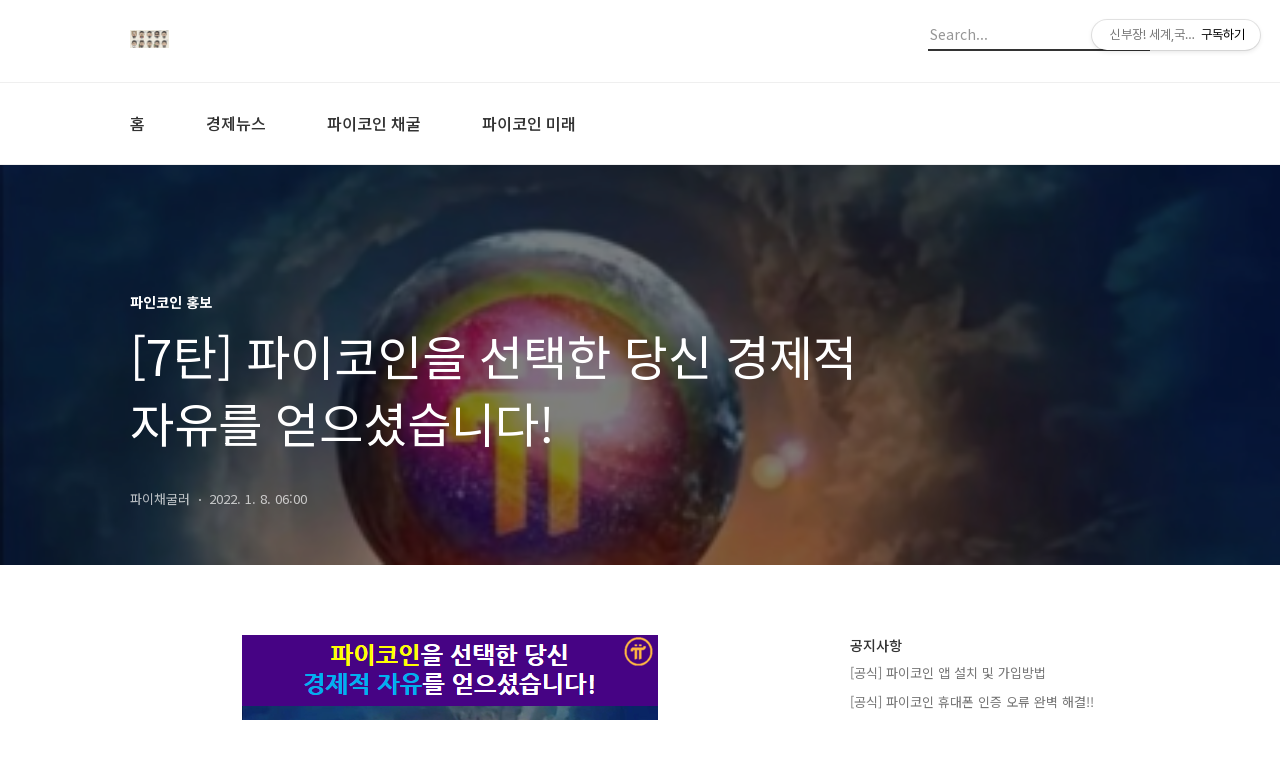

--- FILE ---
content_type: text/html;charset=UTF-8
request_url: https://pinetwork-petershin.tistory.com/155
body_size: 58368
content:
<!DOCTYPE html>
<html lang="ko">

                                                                                <head>
                <script type="text/javascript">if (!window.T) { window.T = {} }
window.T.config = {"TOP_SSL_URL":"https://www.tistory.com","PREVIEW":false,"ROLE":"guest","PREV_PAGE":"","NEXT_PAGE":"","BLOG":{"id":4711851,"name":"pinetwork-petershin","title":"신부장! 세계,국내 핵심 경제뉴스 읽어드립니다.","isDormancy":false,"nickName":"파이채굴러","status":"open","profileStatus":"normal"},"NEED_COMMENT_LOGIN":true,"COMMENT_LOGIN_CONFIRM_MESSAGE":"이 블로그는 로그인한 사용자에게만 댓글 작성을 허용했습니다. 지금 로그인하시겠습니까?","LOGIN_URL":"https://www.tistory.com/auth/login/?redirectUrl=https://pinetwork-petershin.tistory.com/155","DEFAULT_URL":"https://pinetwork-petershin.tistory.com","USER":{"name":null,"homepage":null,"id":0,"profileImage":null},"SUBSCRIPTION":{"status":"none","isConnected":false,"isPending":false,"isWait":false,"isProcessing":false,"isNone":true},"IS_LOGIN":false,"HAS_BLOG":false,"IS_SUPPORT":false,"IS_SCRAPABLE":false,"TOP_URL":"http://www.tistory.com","JOIN_URL":"https://www.tistory.com/member/join","PHASE":"prod","ROLE_GROUP":"visitor"};
window.T.entryInfo = {"entryId":155,"isAuthor":false,"categoryId":947600,"categoryLabel":"파인코인 홍보"};
window.appInfo = {"domain":"tistory.com","topUrl":"https://www.tistory.com","loginUrl":"https://www.tistory.com/auth/login","logoutUrl":"https://www.tistory.com/auth/logout"};
window.initData = {};

window.TistoryBlog = {
    basePath: "",
    url: "https://pinetwork-petershin.tistory.com",
    tistoryUrl: "https://pinetwork-petershin.tistory.com",
    manageUrl: "https://pinetwork-petershin.tistory.com/manage",
    token: "sFqUbtxnnY+deW/QFUsFUjObsrszi+HccsqXpE5S8TPTBGdJOzMD3mUntPLf3p/N"
};
var servicePath = "";
var blogURL = "";</script>

                
                
                
                        <!-- BusinessLicenseInfo - START -->
        
            <link href="https://tistory1.daumcdn.net/tistory_admin/userblog/userblog-7e0ff364db2dca01461081915f9748e9916c532a/static/plugin/BusinessLicenseInfo/style.css" rel="stylesheet" type="text/css"/>

            <script>function switchFold(entryId) {
    var businessLayer = document.getElementById("businessInfoLayer_" + entryId);

    if (businessLayer) {
        if (businessLayer.className.indexOf("unfold_license") > 0) {
            businessLayer.className = "business_license_layer";
        } else {
            businessLayer.className = "business_license_layer unfold_license";
        }
    }
}
</script>

        
        <!-- BusinessLicenseInfo - END -->
        <!-- DaumShow - START -->
        <style type="text/css">#daumSearchBox {
    height: 21px;
    background-image: url(//i1.daumcdn.net/imgsrc.search/search_all/show/tistory/plugin/bg_search2_2.gif);
    margin: 5px auto;
    padding: 0;
}

#daumSearchBox input {
    background: none;
    margin: 0;
    padding: 0;
    border: 0;
}

#daumSearchBox #daumLogo {
    width: 34px;
    height: 21px;
    float: left;
    margin-right: 5px;
    background-image: url(//i1.daumcdn.net/img-media/tistory/img/bg_search1_2_2010ci.gif);
}

#daumSearchBox #show_q {
    background-color: transparent;
    border: none;
    font: 12px Gulim, Sans-serif;
    color: #555;
    margin-top: 4px;
    margin-right: 15px;
    float: left;
}

#daumSearchBox #show_btn {
    background-image: url(//i1.daumcdn.net/imgsrc.search/search_all/show/tistory/plugin/bt_search_2.gif);
    width: 37px;
    height: 21px;
    float: left;
    margin: 0;
    cursor: pointer;
    text-indent: -1000em;
}
</style>

        <!-- DaumShow - END -->

<!-- System - START -->

<!-- System - END -->

        <!-- TistoryProfileLayer - START -->
        <link href="https://tistory1.daumcdn.net/tistory_admin/userblog/userblog-7e0ff364db2dca01461081915f9748e9916c532a/static/plugin/TistoryProfileLayer/style.css" rel="stylesheet" type="text/css"/>
<script type="text/javascript" src="https://tistory1.daumcdn.net/tistory_admin/userblog/userblog-7e0ff364db2dca01461081915f9748e9916c532a/static/plugin/TistoryProfileLayer/script.js"></script>

        <!-- TistoryProfileLayer - END -->

                
                <meta http-equiv="X-UA-Compatible" content="IE=Edge">
<meta name="format-detection" content="telephone=no">
<script src="//t1.daumcdn.net/tistory_admin/lib/jquery/jquery-3.5.1.min.js" integrity="sha256-9/aliU8dGd2tb6OSsuzixeV4y/faTqgFtohetphbbj0=" crossorigin="anonymous"></script>
<script type="text/javascript" src="//t1.daumcdn.net/tiara/js/v1/tiara-1.2.0.min.js"></script><meta name="referrer" content="always"/>
<meta name="google-adsense-platform-account" content="ca-host-pub-9691043933427338"/>
<meta name="google-adsense-platform-domain" content="tistory.com"/>
<meta name="google-adsense-account" content="ca-pub-1568447582172068"/>
<meta name="description" content=". . . [공식] &quot;파이코인 설치 및 가입방법&quot; 바로가기 [공식] 파이코인 앱 설치 및 가입방법 세계 최초 휴대폰 무료 채굴 코인!! 파이 네트워크(pi network)는 미국 스탠퍼드 대학교의 박사 2명과 MBA 1명이 설립한 휴대폰 채굴 코인 프로젝트로써, 2019년 3월에 오픈하여 현재 150개 이상의 국가 pinetwork-petershin.tistory.com"/>
<meta property="og:type" content="article"/>
<meta property="og:url" content="https://pinetwork-petershin.tistory.com/155"/>
<meta property="og.article.author" content="파이채굴러"/>
<meta property="og:site_name" content="신부장! 세계,국내 핵심 경제뉴스 읽어드립니다."/>
<meta property="og:title" content="[7탄] 파이코인을 선택한 당신 경제적 자유를 얻으셨습니다!"/>
<meta name="by" content="파이채굴러"/>
<meta property="og:description" content=". . . [공식] &quot;파이코인 설치 및 가입방법&quot; 바로가기 [공식] 파이코인 앱 설치 및 가입방법 세계 최초 휴대폰 무료 채굴 코인!! 파이 네트워크(pi network)는 미국 스탠퍼드 대학교의 박사 2명과 MBA 1명이 설립한 휴대폰 채굴 코인 프로젝트로써, 2019년 3월에 오픈하여 현재 150개 이상의 국가 pinetwork-petershin.tistory.com"/>
<meta property="og:image" content="https://img1.daumcdn.net/thumb/R800x0/?scode=mtistory2&fname=https%3A%2F%2Fblog.kakaocdn.net%2Fdna%2FKbm17%2FbtrlDwE8clo%2FAAAAAAAAAAAAAAAAAAAAAKfdNqwhL_OhubOCkoy4lYvzJWdQTtaEDEEikSUOYQh-%2Fimg.png%3Fcredential%3DyqXZFxpELC7KVnFOS48ylbz2pIh7yKj8%26expires%3D1769871599%26allow_ip%3D%26allow_referer%3D%26signature%3D2eakiuSwlv8bwRxmIkoCBuSKcNs%253D"/>
<meta property="article:section" content="'맛집'"/>
<meta name="twitter:card" content="summary_large_image"/>
<meta name="twitter:site" content="@TISTORY"/>
<meta name="twitter:title" content="[7탄] 파이코인을 선택한 당신 경제적 자유를 얻으셨습니다!"/>
<meta name="twitter:description" content=". . . [공식] &quot;파이코인 설치 및 가입방법&quot; 바로가기 [공식] 파이코인 앱 설치 및 가입방법 세계 최초 휴대폰 무료 채굴 코인!! 파이 네트워크(pi network)는 미국 스탠퍼드 대학교의 박사 2명과 MBA 1명이 설립한 휴대폰 채굴 코인 프로젝트로써, 2019년 3월에 오픈하여 현재 150개 이상의 국가 pinetwork-petershin.tistory.com"/>
<meta property="twitter:image" content="https://img1.daumcdn.net/thumb/R800x0/?scode=mtistory2&fname=https%3A%2F%2Fblog.kakaocdn.net%2Fdna%2FKbm17%2FbtrlDwE8clo%2FAAAAAAAAAAAAAAAAAAAAAKfdNqwhL_OhubOCkoy4lYvzJWdQTtaEDEEikSUOYQh-%2Fimg.png%3Fcredential%3DyqXZFxpELC7KVnFOS48ylbz2pIh7yKj8%26expires%3D1769871599%26allow_ip%3D%26allow_referer%3D%26signature%3D2eakiuSwlv8bwRxmIkoCBuSKcNs%253D"/>
<meta content="https://pinetwork-petershin.tistory.com/155" property="dg:plink" content="https://pinetwork-petershin.tistory.com/155"/>
<meta name="plink"/>
<meta name="title" content="[7탄] 파이코인을 선택한 당신 경제적 자유를 얻으셨습니다!"/>
<meta name="article:media_name" content="신부장! 세계,국내 핵심 경제뉴스 읽어드립니다."/>
<meta property="article:mobile_url" content="https://pinetwork-petershin.tistory.com/m/155"/>
<meta property="article:pc_url" content="https://pinetwork-petershin.tistory.com/155"/>
<meta property="article:mobile_view_url" content="https://pinetwork-petershin.tistory.com/m/155"/>
<meta property="article:pc_view_url" content="https://pinetwork-petershin.tistory.com/155"/>
<meta property="article:talk_channel_view_url" content="https://pinetwork-petershin.tistory.com/m/155"/>
<meta property="article:pc_service_home" content="https://www.tistory.com"/>
<meta property="article:mobile_service_home" content="https://www.tistory.com/m"/>
<meta property="article:txid" content="4711851_155"/>
<meta property="article:published_time" content="2022-01-08T06:00:47+09:00"/>
<meta property="og:regDate" content="20211114054157"/>
<meta property="article:modified_time" content="2022-01-08T06:01:01+09:00"/>
<script type="module" src="https://tistory1.daumcdn.net/tistory_admin/userblog/userblog-7e0ff364db2dca01461081915f9748e9916c532a/static/pc/dist/index.js" defer=""></script>
<script type="text/javascript" src="https://tistory1.daumcdn.net/tistory_admin/userblog/userblog-7e0ff364db2dca01461081915f9748e9916c532a/static/pc/dist/index-legacy.js" defer="" nomodule="true"></script>
<script type="text/javascript" src="https://tistory1.daumcdn.net/tistory_admin/userblog/userblog-7e0ff364db2dca01461081915f9748e9916c532a/static/pc/dist/polyfills-legacy.js" defer="" nomodule="true"></script>
<link rel="icon" sizes="any" href="https://t1.daumcdn.net/tistory_admin/favicon/tistory_favicon_32x32.ico"/>
<link rel="icon" type="image/svg+xml" href="https://t1.daumcdn.net/tistory_admin/top_v2/bi-tistory-favicon.svg"/>
<link rel="apple-touch-icon" href="https://t1.daumcdn.net/tistory_admin/top_v2/tistory-apple-touch-favicon.png"/>
<link rel="stylesheet" type="text/css" href="https://t1.daumcdn.net/tistory_admin/www/style/font.css"/>
<link rel="stylesheet" type="text/css" href="https://tistory1.daumcdn.net/tistory_admin/userblog/userblog-7e0ff364db2dca01461081915f9748e9916c532a/static/style/content.css"/>
<link rel="stylesheet" type="text/css" href="https://tistory1.daumcdn.net/tistory_admin/userblog/userblog-7e0ff364db2dca01461081915f9748e9916c532a/static/pc/dist/index.css"/>
<link rel="stylesheet" type="text/css" href="https://tistory1.daumcdn.net/tistory_admin/userblog/userblog-7e0ff364db2dca01461081915f9748e9916c532a/static/style/uselessPMargin.css"/>
<script type="text/javascript">(function() {
    var tjQuery = jQuery.noConflict(true);
    window.tjQuery = tjQuery;
    window.orgjQuery = window.jQuery; window.jQuery = tjQuery;
    window.jQuery = window.orgjQuery; delete window.orgjQuery;
})()</script>
<script type="text/javascript" src="https://tistory1.daumcdn.net/tistory_admin/userblog/userblog-7e0ff364db2dca01461081915f9748e9916c532a/static/script/base.js"></script>
<script type="text/javascript" src="//developers.kakao.com/sdk/js/kakao.min.js"></script>

                
  <title>[7탄] 파이코인을 선택한 당신 경제적 자유를 얻으셨습니다!</title>
  <meta name="title" content="[7탄] 파이코인을 선택한 당신 경제적 자유를 얻으셨습니다! :: 신부장! 세계,국내 핵심 경제뉴스 읽어드립니다." />
  <meta name="description" Content="신부장이 매일 세계,국내 주요 경제뉴스를 정리하여
전달드리고자 합니다. 
돈에 흐름을 알아야 경제적 자유를 얻을 수 있습니다.
기회는 기다리는 것이 아니라 잡는 겁니다." />
  <meta charset="utf-8" />
  <meta name="viewport" content="width=device-width, height=device-height, initial-scale=1, minimum-scale=1.0, maximum-scale=1.0" />
  <meta http-equiv="X-UA-Compatible" content="IE=edge, chrome=1" />
  <link rel="alternate" type="application/rss+xml" title="신부장! 세계,국내 핵심 경제뉴스 읽어드립니다." href="https://pinetwork-petershin.tistory.com/rss" />
  <link rel="shortcut icon" href="https://pinetwork-petershin.tistory.com/favicon.ico" />
  <link rel="stylesheet" href="//cdn.jsdelivr.net/npm/xeicon@2.3.3/xeicon.min.css">
  <link rel="stylesheet" href="https://fonts.googleapis.com/css?family=Noto+Sans+KR:400,500,700&amp;subset=korean">
  <link rel="stylesheet" href="https://tistory1.daumcdn.net/tistory/4711851/skin/style.css?_version_=1646424601" />
  <script src="//t1.daumcdn.net/tistory_admin/lib/jquery/jquery-1.12.4.min.js"></script>
  <script src="//t1.daumcdn.net/tistory_admin/assets/skin/common/vh-check.min.js"></script>
  <script src="https://tistory1.daumcdn.net/tistory/4711851/skin/images/common.js?_version_=1646424601" defer></script>
  <script> (function () { var test = vhCheck();}()); </script>

                
                
                <style type="text/css">.another_category {
    border: 1px solid #E5E5E5;
    padding: 10px 10px 5px;
    margin: 10px 0;
    clear: both;
}

.another_category h4 {
    font-size: 12px !important;
    margin: 0 !important;
    border-bottom: 1px solid #E5E5E5 !important;
    padding: 2px 0 6px !important;
}

.another_category h4 a {
    font-weight: bold !important;
}

.another_category table {
    table-layout: fixed;
    border-collapse: collapse;
    width: 100% !important;
    margin-top: 10px !important;
}

* html .another_category table {
    width: auto !important;
}

*:first-child + html .another_category table {
    width: auto !important;
}

.another_category th, .another_category td {
    padding: 0 0 4px !important;
}

.another_category th {
    text-align: left;
    font-size: 12px !important;
    font-weight: normal;
    word-break: break-all;
    overflow: hidden;
    line-height: 1.5;
}

.another_category td {
    text-align: right;
    width: 80px;
    font-size: 11px;
}

.another_category th a {
    font-weight: normal;
    text-decoration: none;
    border: none !important;
}

.another_category th a.current {
    font-weight: bold;
    text-decoration: none !important;
    border-bottom: 1px solid !important;
}

.another_category th span {
    font-weight: normal;
    text-decoration: none;
    font: 10px Tahoma, Sans-serif;
    border: none !important;
}

.another_category_color_gray, .another_category_color_gray h4 {
    border-color: #E5E5E5 !important;
}

.another_category_color_gray * {
    color: #909090 !important;
}

.another_category_color_gray th a.current {
    border-color: #909090 !important;
}

.another_category_color_gray h4, .another_category_color_gray h4 a {
    color: #737373 !important;
}

.another_category_color_red, .another_category_color_red h4 {
    border-color: #F6D4D3 !important;
}

.another_category_color_red * {
    color: #E86869 !important;
}

.another_category_color_red th a.current {
    border-color: #E86869 !important;
}

.another_category_color_red h4, .another_category_color_red h4 a {
    color: #ED0908 !important;
}

.another_category_color_green, .another_category_color_green h4 {
    border-color: #CCE7C8 !important;
}

.another_category_color_green * {
    color: #64C05B !important;
}

.another_category_color_green th a.current {
    border-color: #64C05B !important;
}

.another_category_color_green h4, .another_category_color_green h4 a {
    color: #3EA731 !important;
}

.another_category_color_blue, .another_category_color_blue h4 {
    border-color: #C8DAF2 !important;
}

.another_category_color_blue * {
    color: #477FD6 !important;
}

.another_category_color_blue th a.current {
    border-color: #477FD6 !important;
}

.another_category_color_blue h4, .another_category_color_blue h4 a {
    color: #1960CA !important;
}

.another_category_color_violet, .another_category_color_violet h4 {
    border-color: #E1CEEC !important;
}

.another_category_color_violet * {
    color: #9D64C5 !important;
}

.another_category_color_violet th a.current {
    border-color: #9D64C5 !important;
}

.another_category_color_violet h4, .another_category_color_violet h4 a {
    color: #7E2CB5 !important;
}
</style>

                
                <link rel="stylesheet" type="text/css" href="https://tistory1.daumcdn.net/tistory_admin/userblog/userblog-7e0ff364db2dca01461081915f9748e9916c532a/static/style/revenue.css"/>
<link rel="canonical" href="https://pinetwork-petershin.tistory.com/155"/>

<!-- BEGIN STRUCTURED_DATA -->
<script type="application/ld+json">
    {"@context":"http://schema.org","@type":"BlogPosting","mainEntityOfPage":{"@id":"https://pinetwork-petershin.tistory.com/155","name":null},"url":"https://pinetwork-petershin.tistory.com/155","headline":"[7탄] 파이코인을 선택한 당신 경제적 자유를 얻으셨습니다!","description":". . . [공식] &quot;파이코인 설치 및 가입방법&quot; 바로가기 [공식] 파이코인 앱 설치 및 가입방법 세계 최초 휴대폰 무료 채굴 코인!! 파이 네트워크(pi network)는 미국 스탠퍼드 대학교의 박사 2명과 MBA 1명이 설립한 휴대폰 채굴 코인 프로젝트로써, 2019년 3월에 오픈하여 현재 150개 이상의 국가 pinetwork-petershin.tistory.com","author":{"@type":"Person","name":"파이채굴러","logo":null},"image":{"@type":"ImageObject","url":"https://img1.daumcdn.net/thumb/R800x0/?scode=mtistory2&fname=https%3A%2F%2Fblog.kakaocdn.net%2Fdna%2FKbm17%2FbtrlDwE8clo%2FAAAAAAAAAAAAAAAAAAAAAKfdNqwhL_OhubOCkoy4lYvzJWdQTtaEDEEikSUOYQh-%2Fimg.png%3Fcredential%3DyqXZFxpELC7KVnFOS48ylbz2pIh7yKj8%26expires%3D1769871599%26allow_ip%3D%26allow_referer%3D%26signature%3D2eakiuSwlv8bwRxmIkoCBuSKcNs%253D","width":"800px","height":"800px"},"datePublished":"2022-01-08T06:00:47+09:00","dateModified":"2022-01-08T06:01:01+09:00","publisher":{"@type":"Organization","name":"TISTORY","logo":{"@type":"ImageObject","url":"https://t1.daumcdn.net/tistory_admin/static/images/openGraph/opengraph.png","width":"800px","height":"800px"}}}
</script>
<!-- END STRUCTURED_DATA -->
<link rel="stylesheet" type="text/css" href="https://tistory1.daumcdn.net/tistory_admin/userblog/userblog-7e0ff364db2dca01461081915f9748e9916c532a/static/style/dialog.css"/>
<link rel="stylesheet" type="text/css" href="//t1.daumcdn.net/tistory_admin/www/style/top/font.css"/>
<link rel="stylesheet" type="text/css" href="https://tistory1.daumcdn.net/tistory_admin/userblog/userblog-7e0ff364db2dca01461081915f9748e9916c532a/static/style/postBtn.css"/>
<link rel="stylesheet" type="text/css" href="https://tistory1.daumcdn.net/tistory_admin/userblog/userblog-7e0ff364db2dca01461081915f9748e9916c532a/static/style/tistory.css"/>
<script type="text/javascript" src="https://tistory1.daumcdn.net/tistory_admin/userblog/userblog-7e0ff364db2dca01461081915f9748e9916c532a/static/script/common.js"></script>
<script type="text/javascript" src="https://tistory1.daumcdn.net/tistory_admin/userblog/userblog-7e0ff364db2dca01461081915f9748e9916c532a/static/script/odyssey.js"></script>

                
                </head>


                                                <body id="tt-body-page" class="headerslogundisplayon headerbannerdisplayoff listmorenumber listmorebuttonmobile use-banner-wrp  use-menu-topnavmenu-wrp">
                
                
                

  
    <!-- 사이드바 서랍형일때 wrap-right / wrap-drawer -->
    <div id="wrap" class="wrap-right">

      <!-- header -->
      <header class="header">
				<div class="line-bottom display-none"></div>
        <!-- inner-header -->
        <div class="inner-header  topnavmenu">

          <div class="box-header">
            <h1 class="title-logo">
              <a href="https://pinetwork-petershin.tistory.com/" title="신부장! 세계,국내 핵심 경제뉴스 읽어드립니다." class="link_logo">
                
                  <img src="https://tistory1.daumcdn.net/tistory/4711851/skinSetting/eaa00aea2a664fa5947d1b5c712a973e" class="img_logo" alt="신부장! 세계,국내 핵심 경제뉴스 읽어드립니다.">
                
                
              </a>
            </h1>

            <!-- search-bar for PC -->
						<div class="util use-top">
							<div class="search">
							<input class="searchInput" type="text" name="search" value="" placeholder="Search..." onkeypress="if (event.keyCode == 13) { requestSearch('.util.use-top .searchInput') }"/>
							</div>
						</div>


          </div>

          <!-- area-align -->
          <div class="area-align">

            

            <!-- area-gnb -->
            <div class="area-gnb">
              <nav class="topnavmenu">
                <ul>
  <li class="t_menu_home first"><a href="/" target="">홈</a></li>
  <li class="t_menu_category"><a href="/category/%EA%B2%BD%EC%A0%9C%EB%89%B4%EC%8A%A4" target="">경제뉴스</a></li>
  <li class="t_menu_category"><a href="/category/%ED%8C%8C%EC%9D%B4%EC%BD%94%EC%9D%B8%20%EC%B1%84%EA%B5%B4" target="">파이코인 채굴</a></li>
  <li class="t_menu_category last"><a href="/category/%ED%8C%8C%EC%9D%B8%EC%BD%94%EC%9D%B8%20%ED%99%8D%EB%B3%B4" target="">파이코인 미래</a></li>
</ul>
              </nav>
            </div>

            <button type="button" class="button-menu">
              <svg xmlns="//www.w3.org/2000/svg" width="20" height="14" viewBox="0 0 20 14">
                <path fill="#333" fill-rule="evenodd" d="M0 0h20v2H0V0zm0 6h20v2H0V6zm0 6h20v2H0v-2z" />
              </svg>
            </button>

            
              <!-- area-banner -->
              <div class="area-promotion height400 " style="background-image:url('https://tistory1.daumcdn.net/tistory/4711851/skinSetting/b354f647ef2d42ea9cab9f3fac2a309b');">
                <div class="inner-promotion">
                  <div class="box-promotion">
                    

                    


                  </div>
                </div>
              </div>
              <!-- // area-banner -->
            

          </div>
          <!-- // area-align -->

        </div>
        <!-- // inner-header -->

      </header>
      <!-- // header -->

      

      <!-- container -->
      <div id="container">

        <main class="main">

          <!-- area-main -->
          <div class="area-main">

            <!-- s_list / 카테고리, 검색 리스트 -->
            <div class="area-common" >
							
            </div>
            <!-- // s_list / 카테고리, 검색 리스트 -->

            <!-- area-view / 뷰페이지 및 기본 영역 -->
            <div class="area-view">
              <!-- s_article_rep -->
                
      

  <!-- s_permalink_article_rep / 뷰페이지 -->
  
    <!-- 이미지가 없는 경우 article-header-noimg -->
    <div class="article-header" thumbnail="https://img1.daumcdn.net/thumb/R1440x0/?scode=mtistory2&fname=https%3A%2F%2Fblog.kakaocdn.net%2Fdna%2FKbm17%2FbtrlDwE8clo%2FAAAAAAAAAAAAAAAAAAAAAKfdNqwhL_OhubOCkoy4lYvzJWdQTtaEDEEikSUOYQh-%2Fimg.png%3Fcredential%3DyqXZFxpELC7KVnFOS48ylbz2pIh7yKj8%26expires%3D1769871599%26allow_ip%3D%26allow_referer%3D%26signature%3D2eakiuSwlv8bwRxmIkoCBuSKcNs%253D" style="background-image:url('')">
      <div class="inner-header">
        <div class="box-meta">
          <p class="category">파인코인 홍보</p>
          <h2 class="title-article">[7탄] 파이코인을 선택한 당신 경제적 자유를 얻으셨습니다!</h2>
          <div class="box-info">
            <span class="writer">파이채굴러</span>
            <span class="date">2022. 1. 8. 06:00</span>
          </div>
        </div>
      </div>
    </div>

    <!-- 에디터 영역 -->
    <div class="article-view">
      
            <!-- System - START -->

<!-- System - END -->

            <div class="tt_article_useless_p_margin contents_style"><figure class="imageblock alignCenter" data-ke-mobileStyle="widthOrigin" data-origin-width="416" data-origin-height="302"><span data-url="https://blog.kakaocdn.net/dna/Kbm17/btrlDwE8clo/AAAAAAAAAAAAAAAAAAAAAKfdNqwhL_OhubOCkoy4lYvzJWdQTtaEDEEikSUOYQh-/img.png?credential=yqXZFxpELC7KVnFOS48ylbz2pIh7yKj8&expires=1769871599&allow_ip=&allow_referer=&signature=2eakiuSwlv8bwRxmIkoCBuSKcNs%3D" data-phocus="https://blog.kakaocdn.net/dna/Kbm17/btrlDwE8clo/AAAAAAAAAAAAAAAAAAAAAKfdNqwhL_OhubOCkoy4lYvzJWdQTtaEDEEikSUOYQh-/img.png?credential=yqXZFxpELC7KVnFOS48ylbz2pIh7yKj8&expires=1769871599&allow_ip=&allow_referer=&signature=2eakiuSwlv8bwRxmIkoCBuSKcNs%3D"><img src="https://blog.kakaocdn.net/dna/Kbm17/btrlDwE8clo/AAAAAAAAAAAAAAAAAAAAAKfdNqwhL_OhubOCkoy4lYvzJWdQTtaEDEEikSUOYQh-/img.png?credential=yqXZFxpELC7KVnFOS48ylbz2pIh7yKj8&expires=1769871599&allow_ip=&allow_referer=&signature=2eakiuSwlv8bwRxmIkoCBuSKcNs%3D" srcset="https://img1.daumcdn.net/thumb/R1280x0/?scode=mtistory2&fname=https%3A%2F%2Fblog.kakaocdn.net%2Fdna%2FKbm17%2FbtrlDwE8clo%2FAAAAAAAAAAAAAAAAAAAAAKfdNqwhL_OhubOCkoy4lYvzJWdQTtaEDEEikSUOYQh-%2Fimg.png%3Fcredential%3DyqXZFxpELC7KVnFOS48ylbz2pIh7yKj8%26expires%3D1769871599%26allow_ip%3D%26allow_referer%3D%26signature%3D2eakiuSwlv8bwRxmIkoCBuSKcNs%253D" onerror="this.onerror=null; this.src='//t1.daumcdn.net/tistory_admin/static/images/no-image-v1.png'; this.srcset='//t1.daumcdn.net/tistory_admin/static/images/no-image-v1.png';" loading="lazy" width="416" height="302" data-origin-width="416" data-origin-height="302"/></span></figure>

<p data-ke-size="size16" style="text-align: center;">.<br>.<br>.</p><figure class="imageblock alignCenter" data-ke-mobileStyle="widthOrigin" data-origin-width="480" data-origin-height="170"><span data-url="https://blog.kakaocdn.net/dna/cS8uM7/btrkLkdw1u7/AAAAAAAAAAAAAAAAAAAAAKe6PtMd12C_g7V4EdcLeMm6doB3-52TVtjmFENt0rBE/img.png?credential=yqXZFxpELC7KVnFOS48ylbz2pIh7yKj8&expires=1769871599&allow_ip=&allow_referer=&signature=Ypw8QwcqGzoj4IYsgnSnnO2kieQ%3D" data-phocus="https://blog.kakaocdn.net/dna/cS8uM7/btrkLkdw1u7/AAAAAAAAAAAAAAAAAAAAAKe6PtMd12C_g7V4EdcLeMm6doB3-52TVtjmFENt0rBE/img.png?credential=yqXZFxpELC7KVnFOS48ylbz2pIh7yKj8&expires=1769871599&allow_ip=&allow_referer=&signature=Ypw8QwcqGzoj4IYsgnSnnO2kieQ%3D"><img src="https://blog.kakaocdn.net/dna/cS8uM7/btrkLkdw1u7/AAAAAAAAAAAAAAAAAAAAAKe6PtMd12C_g7V4EdcLeMm6doB3-52TVtjmFENt0rBE/img.png?credential=yqXZFxpELC7KVnFOS48ylbz2pIh7yKj8&expires=1769871599&allow_ip=&allow_referer=&signature=Ypw8QwcqGzoj4IYsgnSnnO2kieQ%3D" srcset="https://img1.daumcdn.net/thumb/R1280x0/?scode=mtistory2&fname=https%3A%2F%2Fblog.kakaocdn.net%2Fdna%2FcS8uM7%2FbtrkLkdw1u7%2FAAAAAAAAAAAAAAAAAAAAAKe6PtMd12C_g7V4EdcLeMm6doB3-52TVtjmFENt0rBE%2Fimg.png%3Fcredential%3DyqXZFxpELC7KVnFOS48ylbz2pIh7yKj8%26expires%3D1769871599%26allow_ip%3D%26allow_referer%3D%26signature%3DYpw8QwcqGzoj4IYsgnSnnO2kieQ%253D" onerror="this.onerror=null; this.src='//t1.daumcdn.net/tistory_admin/static/images/no-image-v1.png'; this.srcset='//t1.daumcdn.net/tistory_admin/static/images/no-image-v1.png';" loading="lazy" width="480" height="170" data-origin-width="480" data-origin-height="170"/></span></figure>

<p data-ke-size="size16"> </p><figure class="imageblock alignCenter" data-ke-mobileStyle="widthOrigin" data-origin-width="480" data-origin-height="170"><span data-url="https://blog.kakaocdn.net/dna/AHPKB/btrkJ7eJbNx/AAAAAAAAAAAAAAAAAAAAAGJjwRpJf014b3C6lqBlktcnQvRkgHpOmKg2d7DMLZa1/img.png?credential=yqXZFxpELC7KVnFOS48ylbz2pIh7yKj8&expires=1769871599&allow_ip=&allow_referer=&signature=0UfqhIJJsi8drUcuLakDeT%2F%2FR4Y%3D" data-phocus="https://blog.kakaocdn.net/dna/AHPKB/btrkJ7eJbNx/AAAAAAAAAAAAAAAAAAAAAGJjwRpJf014b3C6lqBlktcnQvRkgHpOmKg2d7DMLZa1/img.png?credential=yqXZFxpELC7KVnFOS48ylbz2pIh7yKj8&expires=1769871599&allow_ip=&allow_referer=&signature=0UfqhIJJsi8drUcuLakDeT%2F%2FR4Y%3D"><img src="https://blog.kakaocdn.net/dna/AHPKB/btrkJ7eJbNx/AAAAAAAAAAAAAAAAAAAAAGJjwRpJf014b3C6lqBlktcnQvRkgHpOmKg2d7DMLZa1/img.png?credential=yqXZFxpELC7KVnFOS48ylbz2pIh7yKj8&expires=1769871599&allow_ip=&allow_referer=&signature=0UfqhIJJsi8drUcuLakDeT%2F%2FR4Y%3D" srcset="https://img1.daumcdn.net/thumb/R1280x0/?scode=mtistory2&fname=https%3A%2F%2Fblog.kakaocdn.net%2Fdna%2FAHPKB%2FbtrkJ7eJbNx%2FAAAAAAAAAAAAAAAAAAAAAGJjwRpJf014b3C6lqBlktcnQvRkgHpOmKg2d7DMLZa1%2Fimg.png%3Fcredential%3DyqXZFxpELC7KVnFOS48ylbz2pIh7yKj8%26expires%3D1769871599%26allow_ip%3D%26allow_referer%3D%26signature%3D0UfqhIJJsi8drUcuLakDeT%252F%252FR4Y%253D" onerror="this.onerror=null; this.src='//t1.daumcdn.net/tistory_admin/static/images/no-image-v1.png'; this.srcset='//t1.daumcdn.net/tistory_admin/static/images/no-image-v1.png';" loading="lazy" width="480" height="170" data-origin-width="480" data-origin-height="170"/></span></figure>
<figure class="imageblock alignCenter" data-ke-mobileStyle="widthOrigin" data-origin-width="480" data-origin-height="170"><span data-url="https://blog.kakaocdn.net/dna/LkxBo/btrkJlxer6W/AAAAAAAAAAAAAAAAAAAAAHzNssohW83GK-I5j1O21zuPt7rTu5-JWZcBDHxsG1bi/img.png?credential=yqXZFxpELC7KVnFOS48ylbz2pIh7yKj8&expires=1769871599&allow_ip=&allow_referer=&signature=qFvyi2pY48k4dAFUXZcaSPSFbXk%3D" data-phocus="https://blog.kakaocdn.net/dna/LkxBo/btrkJlxer6W/AAAAAAAAAAAAAAAAAAAAAHzNssohW83GK-I5j1O21zuPt7rTu5-JWZcBDHxsG1bi/img.png?credential=yqXZFxpELC7KVnFOS48ylbz2pIh7yKj8&expires=1769871599&allow_ip=&allow_referer=&signature=qFvyi2pY48k4dAFUXZcaSPSFbXk%3D"><img src="https://blog.kakaocdn.net/dna/LkxBo/btrkJlxer6W/AAAAAAAAAAAAAAAAAAAAAHzNssohW83GK-I5j1O21zuPt7rTu5-JWZcBDHxsG1bi/img.png?credential=yqXZFxpELC7KVnFOS48ylbz2pIh7yKj8&expires=1769871599&allow_ip=&allow_referer=&signature=qFvyi2pY48k4dAFUXZcaSPSFbXk%3D" srcset="https://img1.daumcdn.net/thumb/R1280x0/?scode=mtistory2&fname=https%3A%2F%2Fblog.kakaocdn.net%2Fdna%2FLkxBo%2FbtrkJlxer6W%2FAAAAAAAAAAAAAAAAAAAAAHzNssohW83GK-I5j1O21zuPt7rTu5-JWZcBDHxsG1bi%2Fimg.png%3Fcredential%3DyqXZFxpELC7KVnFOS48ylbz2pIh7yKj8%26expires%3D1769871599%26allow_ip%3D%26allow_referer%3D%26signature%3DqFvyi2pY48k4dAFUXZcaSPSFbXk%253D" onerror="this.onerror=null; this.src='//t1.daumcdn.net/tistory_admin/static/images/no-image-v1.png'; this.srcset='//t1.daumcdn.net/tistory_admin/static/images/no-image-v1.png';" loading="lazy" width="480" height="170" data-origin-width="480" data-origin-height="170"/></span></figure>
<figure class="imageblock alignCenter" data-ke-mobileStyle="widthOrigin" data-origin-width="480" data-origin-height="170"><span data-url="https://blog.kakaocdn.net/dna/PGdzU/btrkQkEni8C/AAAAAAAAAAAAAAAAAAAAAPbDp8g5cty6dUpuA3NGKHGzFhMf_4rwueUf7cyefGeO/img.png?credential=yqXZFxpELC7KVnFOS48ylbz2pIh7yKj8&expires=1769871599&allow_ip=&allow_referer=&signature=ZIME9qCqfpj%2FHDQIz%2FBLKzjh330%3D" data-phocus="https://blog.kakaocdn.net/dna/PGdzU/btrkQkEni8C/AAAAAAAAAAAAAAAAAAAAAPbDp8g5cty6dUpuA3NGKHGzFhMf_4rwueUf7cyefGeO/img.png?credential=yqXZFxpELC7KVnFOS48ylbz2pIh7yKj8&expires=1769871599&allow_ip=&allow_referer=&signature=ZIME9qCqfpj%2FHDQIz%2FBLKzjh330%3D"><img src="https://blog.kakaocdn.net/dna/PGdzU/btrkQkEni8C/AAAAAAAAAAAAAAAAAAAAAPbDp8g5cty6dUpuA3NGKHGzFhMf_4rwueUf7cyefGeO/img.png?credential=yqXZFxpELC7KVnFOS48ylbz2pIh7yKj8&expires=1769871599&allow_ip=&allow_referer=&signature=ZIME9qCqfpj%2FHDQIz%2FBLKzjh330%3D" srcset="https://img1.daumcdn.net/thumb/R1280x0/?scode=mtistory2&fname=https%3A%2F%2Fblog.kakaocdn.net%2Fdna%2FPGdzU%2FbtrkQkEni8C%2FAAAAAAAAAAAAAAAAAAAAAPbDp8g5cty6dUpuA3NGKHGzFhMf_4rwueUf7cyefGeO%2Fimg.png%3Fcredential%3DyqXZFxpELC7KVnFOS48ylbz2pIh7yKj8%26expires%3D1769871599%26allow_ip%3D%26allow_referer%3D%26signature%3DZIME9qCqfpj%252FHDQIz%252FBLKzjh330%253D" onerror="this.onerror=null; this.src='//t1.daumcdn.net/tistory_admin/static/images/no-image-v1.png'; this.srcset='//t1.daumcdn.net/tistory_admin/static/images/no-image-v1.png';" loading="lazy" width="480" height="170" data-origin-width="480" data-origin-height="170"/></span></figure>
<figure class="imageblock alignCenter" data-ke-mobileStyle="widthOrigin" data-origin-width="480" data-origin-height="170"><span data-url="https://blog.kakaocdn.net/dna/FGZtY/btrkJlD1N4K/AAAAAAAAAAAAAAAAAAAAAC8VphaShIAw-a8hKMwadOWjKlwIsigm7uor7Cwx1Z3-/img.png?credential=yqXZFxpELC7KVnFOS48ylbz2pIh7yKj8&expires=1769871599&allow_ip=&allow_referer=&signature=Cu2tByVM7q9K59qloXnBZZJLk0k%3D" data-phocus="https://blog.kakaocdn.net/dna/FGZtY/btrkJlD1N4K/AAAAAAAAAAAAAAAAAAAAAC8VphaShIAw-a8hKMwadOWjKlwIsigm7uor7Cwx1Z3-/img.png?credential=yqXZFxpELC7KVnFOS48ylbz2pIh7yKj8&expires=1769871599&allow_ip=&allow_referer=&signature=Cu2tByVM7q9K59qloXnBZZJLk0k%3D"><img src="https://blog.kakaocdn.net/dna/FGZtY/btrkJlD1N4K/AAAAAAAAAAAAAAAAAAAAAC8VphaShIAw-a8hKMwadOWjKlwIsigm7uor7Cwx1Z3-/img.png?credential=yqXZFxpELC7KVnFOS48ylbz2pIh7yKj8&expires=1769871599&allow_ip=&allow_referer=&signature=Cu2tByVM7q9K59qloXnBZZJLk0k%3D" srcset="https://img1.daumcdn.net/thumb/R1280x0/?scode=mtistory2&fname=https%3A%2F%2Fblog.kakaocdn.net%2Fdna%2FFGZtY%2FbtrkJlD1N4K%2FAAAAAAAAAAAAAAAAAAAAAC8VphaShIAw-a8hKMwadOWjKlwIsigm7uor7Cwx1Z3-%2Fimg.png%3Fcredential%3DyqXZFxpELC7KVnFOS48ylbz2pIh7yKj8%26expires%3D1769871599%26allow_ip%3D%26allow_referer%3D%26signature%3DCu2tByVM7q9K59qloXnBZZJLk0k%253D" onerror="this.onerror=null; this.src='//t1.daumcdn.net/tistory_admin/static/images/no-image-v1.png'; this.srcset='//t1.daumcdn.net/tistory_admin/static/images/no-image-v1.png';" loading="lazy" width="480" height="170" data-origin-width="480" data-origin-height="170"/></span></figure>

<p data-ke-size="size16"> </p><figure class="imageblock alignCenter" data-ke-mobileStyle="widthOrigin" data-origin-width="701" data-origin-height="701"><span data-url="https://blog.kakaocdn.net/dna/ciV5NY/btrkHgXZHC0/AAAAAAAAAAAAAAAAAAAAAG6ySagVw3ZgLXOfopUlOx6k9SUu7Rx-HwUhisF_WNdx/img.png?credential=yqXZFxpELC7KVnFOS48ylbz2pIh7yKj8&expires=1769871599&allow_ip=&allow_referer=&signature=rbUAHY5yeB7FrJvBXLSGYFNxunk%3D" data-phocus="https://blog.kakaocdn.net/dna/ciV5NY/btrkHgXZHC0/AAAAAAAAAAAAAAAAAAAAAG6ySagVw3ZgLXOfopUlOx6k9SUu7Rx-HwUhisF_WNdx/img.png?credential=yqXZFxpELC7KVnFOS48ylbz2pIh7yKj8&expires=1769871599&allow_ip=&allow_referer=&signature=rbUAHY5yeB7FrJvBXLSGYFNxunk%3D"><img src="https://blog.kakaocdn.net/dna/ciV5NY/btrkHgXZHC0/AAAAAAAAAAAAAAAAAAAAAG6ySagVw3ZgLXOfopUlOx6k9SUu7Rx-HwUhisF_WNdx/img.png?credential=yqXZFxpELC7KVnFOS48ylbz2pIh7yKj8&expires=1769871599&allow_ip=&allow_referer=&signature=rbUAHY5yeB7FrJvBXLSGYFNxunk%3D" srcset="https://img1.daumcdn.net/thumb/R1280x0/?scode=mtistory2&fname=https%3A%2F%2Fblog.kakaocdn.net%2Fdna%2FciV5NY%2FbtrkHgXZHC0%2FAAAAAAAAAAAAAAAAAAAAAG6ySagVw3ZgLXOfopUlOx6k9SUu7Rx-HwUhisF_WNdx%2Fimg.png%3Fcredential%3DyqXZFxpELC7KVnFOS48ylbz2pIh7yKj8%26expires%3D1769871599%26allow_ip%3D%26allow_referer%3D%26signature%3DrbUAHY5yeB7FrJvBXLSGYFNxunk%253D" onerror="this.onerror=null; this.src='//t1.daumcdn.net/tistory_admin/static/images/no-image-v1.png'; this.srcset='//t1.daumcdn.net/tistory_admin/static/images/no-image-v1.png';" loading="lazy" width="701" height="701" data-origin-width="701" data-origin-height="701"/></span></figure>
<figure class="imageblock alignCenter" data-ke-mobileStyle="widthOrigin" data-origin-width="701" data-origin-height="701"><span data-url="https://blog.kakaocdn.net/dna/bjV0tv/btrkINHvfh2/AAAAAAAAAAAAAAAAAAAAAEjYKlb0tyxvN7Nj2amLevpptX-kw3zTfgVP6rH-d_MO/img.png?credential=yqXZFxpELC7KVnFOS48ylbz2pIh7yKj8&expires=1769871599&allow_ip=&allow_referer=&signature=zElU6FPiIT5PMSC2bBVU%2BTbgLk4%3D" data-phocus="https://blog.kakaocdn.net/dna/bjV0tv/btrkINHvfh2/AAAAAAAAAAAAAAAAAAAAAEjYKlb0tyxvN7Nj2amLevpptX-kw3zTfgVP6rH-d_MO/img.png?credential=yqXZFxpELC7KVnFOS48ylbz2pIh7yKj8&expires=1769871599&allow_ip=&allow_referer=&signature=zElU6FPiIT5PMSC2bBVU%2BTbgLk4%3D"><img src="https://blog.kakaocdn.net/dna/bjV0tv/btrkINHvfh2/AAAAAAAAAAAAAAAAAAAAAEjYKlb0tyxvN7Nj2amLevpptX-kw3zTfgVP6rH-d_MO/img.png?credential=yqXZFxpELC7KVnFOS48ylbz2pIh7yKj8&expires=1769871599&allow_ip=&allow_referer=&signature=zElU6FPiIT5PMSC2bBVU%2BTbgLk4%3D" srcset="https://img1.daumcdn.net/thumb/R1280x0/?scode=mtistory2&fname=https%3A%2F%2Fblog.kakaocdn.net%2Fdna%2FbjV0tv%2FbtrkINHvfh2%2FAAAAAAAAAAAAAAAAAAAAAEjYKlb0tyxvN7Nj2amLevpptX-kw3zTfgVP6rH-d_MO%2Fimg.png%3Fcredential%3DyqXZFxpELC7KVnFOS48ylbz2pIh7yKj8%26expires%3D1769871599%26allow_ip%3D%26allow_referer%3D%26signature%3DzElU6FPiIT5PMSC2bBVU%252BTbgLk4%253D" onerror="this.onerror=null; this.src='//t1.daumcdn.net/tistory_admin/static/images/no-image-v1.png'; this.srcset='//t1.daumcdn.net/tistory_admin/static/images/no-image-v1.png';" loading="lazy" width="701" height="701" data-origin-width="701" data-origin-height="701"/></span></figure>

<p data-ke-size="size16"> </p><figure class="imageblock alignCenter" data-ke-mobileStyle="widthOrigin" data-origin-width="480" data-origin-height="170"><span data-url="https://blog.kakaocdn.net/dna/XQtR8/btrkJ9QRgye/AAAAAAAAAAAAAAAAAAAAACKxuXSkazNR7_vrhMUWjmYI877lOPlg5Y3FBHNHis2u/img.png?credential=yqXZFxpELC7KVnFOS48ylbz2pIh7yKj8&expires=1769871599&allow_ip=&allow_referer=&signature=aBuaUTf8CWsmwWm6wQoZXepySYE%3D" data-phocus="https://blog.kakaocdn.net/dna/XQtR8/btrkJ9QRgye/AAAAAAAAAAAAAAAAAAAAACKxuXSkazNR7_vrhMUWjmYI877lOPlg5Y3FBHNHis2u/img.png?credential=yqXZFxpELC7KVnFOS48ylbz2pIh7yKj8&expires=1769871599&allow_ip=&allow_referer=&signature=aBuaUTf8CWsmwWm6wQoZXepySYE%3D"><img src="https://blog.kakaocdn.net/dna/XQtR8/btrkJ9QRgye/AAAAAAAAAAAAAAAAAAAAACKxuXSkazNR7_vrhMUWjmYI877lOPlg5Y3FBHNHis2u/img.png?credential=yqXZFxpELC7KVnFOS48ylbz2pIh7yKj8&expires=1769871599&allow_ip=&allow_referer=&signature=aBuaUTf8CWsmwWm6wQoZXepySYE%3D" srcset="https://img1.daumcdn.net/thumb/R1280x0/?scode=mtistory2&fname=https%3A%2F%2Fblog.kakaocdn.net%2Fdna%2FXQtR8%2FbtrkJ9QRgye%2FAAAAAAAAAAAAAAAAAAAAACKxuXSkazNR7_vrhMUWjmYI877lOPlg5Y3FBHNHis2u%2Fimg.png%3Fcredential%3DyqXZFxpELC7KVnFOS48ylbz2pIh7yKj8%26expires%3D1769871599%26allow_ip%3D%26allow_referer%3D%26signature%3DaBuaUTf8CWsmwWm6wQoZXepySYE%253D" onerror="this.onerror=null; this.src='//t1.daumcdn.net/tistory_admin/static/images/no-image-v1.png'; this.srcset='//t1.daumcdn.net/tistory_admin/static/images/no-image-v1.png';" loading="lazy" width="480" height="170" data-origin-width="480" data-origin-height="170"/></span></figure>

<p data-ke-size="size16"> </p>
<hr data-ke-type="horizontalRule" data-ke-style="style7">
<p data-ke-size="size18"><br><a href="https://pinetwork-petershin.tistory.com/3" target="_self"><span><span style="color: #006dd7;"><b>[공식] "파이코인 설치 및 가입방법" 바로가기</b></span></span></a></p>
<figure data-ke-type="opengraph" data-og-title="[공식] 파이코인 앱 설치 및 가입방법" data-ke-align="alignCenter" data-og-description="세계 최초 휴대폰 무료 채굴 코인!! 파이 네트워크(pi network)는 미국 스탠퍼드 대학교의 박사 2명과 MBA 1명이 설립한 휴대폰 채굴 코인 프로젝트로써, 2019년 3월에 오픈하여 현재 150개 이상의 국가" data-og-host="pinetwork-petershin.tistory.com" data-og-source-url="https://pinetwork-petershin.tistory.com/3" data-og-image="https://blog.kakaocdn.net/dna/rJjj6/hyKhvIB8pm/AAAAAAAAAAAAAAAAAAAAAPsj43F0kaaRGWKsuuhJdWd_u8OovgSQehRq6CxkS5nA/img.jpg?credential=yqXZFxpELC7KVnFOS48ylbz2pIh7yKj8&expires=1769871599&allow_ip=&allow_referer=&signature=DI1y2BbnpEdH3gj1cwVh4RgWANI%3D" data-og-url="https://pinetwork-petershin.tistory.com/3">
 <a href="https://pinetwork-petershin.tistory.com/3" target="_blank" data-source-url="https://pinetwork-petershin.tistory.com/3">
  <div class="og-image" style="background-image: url('https://blog.kakaocdn.net/dna/rJjj6/hyKhvIB8pm/AAAAAAAAAAAAAAAAAAAAAPsj43F0kaaRGWKsuuhJdWd_u8OovgSQehRq6CxkS5nA/img.jpg?credential=yqXZFxpELC7KVnFOS48ylbz2pIh7yKj8&expires=1769871599&allow_ip=&allow_referer=&signature=DI1y2BbnpEdH3gj1cwVh4RgWANI%3D')"> 
  </div>
  <div class="og-text">
   <p class="og-title">[공식] 파이코인 앱 설치 및 가입방법</p>
   <p class="og-desc">세계 최초 휴대폰 무료 채굴 코인!! 파이 네트워크(pi network)는 미국 스탠퍼드 대학교의 박사 2명과 MBA 1명이 설립한 휴대폰 채굴 코인 프로젝트로써, 2019년 3월에 오픈하여 현재 150개 이상의 국가</p>
   <p class="og-host">pinetwork-petershin.tistory.com</p>
  </div></a>
</figure>
<p data-ke-size="size16"> </p></div>
            <!-- System - START -->

<!-- System - END -->

<script onerror="changeAdsenseToNaverAd()" async src="https://pagead2.googlesyndication.com/pagead/js/adsbygoogle.js?client=ca-pub-9527582522912841" crossorigin="anonymous"></script>
<!-- inventory -->
<ins class="adsbygoogle" style="margin:50px 0; display:block;" data-ad-client="ca-pub-9527582522912841" data-ad-slot="4947159016" data-ad-format="auto" data-full-width-responsive="true" data-ad-type="inventory" data-ad-adfit-unit="DAN-HCZEy0KQLPMGnGuC"></ins>

<script id="adsense_script">
     (adsbygoogle = window.adsbygoogle || []).push({});
</script>
<script>
    if(window.observeAdsenseUnfilledState !== undefined){ observeAdsenseUnfilledState(); }
</script>
<div data-tistory-react-app="NaverAd"></div>

                    <div class="container_postbtn #post_button_group">
  <div class="postbtn_like"><script>window.ReactionButtonType = 'reaction';
window.ReactionApiUrl = '//pinetwork-petershin.tistory.com/reaction';
window.ReactionReqBody = {
    entryId: 155
}</script>
<div class="wrap_btn" id="reaction-155" data-tistory-react-app="Reaction"></div><div class="wrap_btn wrap_btn_share"><button type="button" class="btn_post sns_btn btn_share" aria-expanded="false" data-thumbnail-url="https://img1.daumcdn.net/thumb/R800x0/?scode=mtistory2&amp;fname=https%3A%2F%2Fblog.kakaocdn.net%2Fdna%2FKbm17%2FbtrlDwE8clo%2FAAAAAAAAAAAAAAAAAAAAAKfdNqwhL_OhubOCkoy4lYvzJWdQTtaEDEEikSUOYQh-%2Fimg.png%3Fcredential%3DyqXZFxpELC7KVnFOS48ylbz2pIh7yKj8%26expires%3D1769871599%26allow_ip%3D%26allow_referer%3D%26signature%3D2eakiuSwlv8bwRxmIkoCBuSKcNs%253D" data-title="[7탄] 파이코인을 선택한 당신 경제적 자유를 얻으셨습니다!" data-description=". . . [공식] &quot;파이코인 설치 및 가입방법&quot; 바로가기 [공식] 파이코인 앱 설치 및 가입방법 세계 최초 휴대폰 무료 채굴 코인!! 파이 네트워크(pi network)는 미국 스탠퍼드 대학교의 박사 2명과 MBA 1명이 설립한 휴대폰 채굴 코인 프로젝트로써, 2019년 3월에 오픈하여 현재 150개 이상의 국가 pinetwork-petershin.tistory.com" data-profile-image="https://tistory1.daumcdn.net/tistory/4711851/attach/aff51bb88c994adcb5c7fd179716da28" data-profile-name="파이채굴러" data-pc-url="https://pinetwork-petershin.tistory.com/155" data-relative-pc-url="/155" data-blog-title="신부장! 세계,국내 핵심 경제뉴스 읽어드립니다."><span class="ico_postbtn ico_share">공유하기</span></button>
  <div class="layer_post" id="tistorySnsLayer"></div>
</div><div class="wrap_btn wrap_btn_etc" data-entry-id="155" data-entry-visibility="public" data-category-visibility="public"><button type="button" class="btn_post btn_etc2" aria-expanded="false"><span class="ico_postbtn ico_etc">게시글 관리</span></button>
  <div class="layer_post" id="tistoryEtcLayer"></div>
</div></div>
<button type="button" class="btn_menu_toolbar btn_subscription #subscribe" data-blog-id="4711851" data-url="https://pinetwork-petershin.tistory.com/155" data-device="web_pc" data-tiara-action-name="구독 버튼_클릭"><em class="txt_state"></em><strong class="txt_tool_id">신부장! 세계,국내 핵심 경제뉴스 읽어드립니다.</strong><span class="img_common_tistory ico_check_type1"></span></button><div class="postbtn_ccl" data-ccl-type="1" data-ccl-derive="2">
    <a href="https://creativecommons.org/licenses/by-nc-nd/4.0/deed.ko" target="_blank" class="link_ccl" rel="license">
        <span class="bundle_ccl">
            <span class="ico_postbtn ico_ccl1">저작자표시</span> <span class="ico_postbtn ico_ccl2">비영리</span> <span class="ico_postbtn ico_ccl3">변경금지</span> 
        </span>
        <span class="screen_out">(새창열림)</span>
    </a>
</div>
<!--
<rdf:RDF xmlns="https://web.resource.org/cc/" xmlns:dc="https://purl.org/dc/elements/1.1/" xmlns:rdf="https://www.w3.org/1999/02/22-rdf-syntax-ns#">
    <Work rdf:about="">
        <license rdf:resource="https://creativecommons.org/licenses/by-nc-nd/4.0/deed.ko" />
    </Work>
    <License rdf:about="https://creativecommons.org/licenses/by-nc-nd/4.0/deed.ko">
        <permits rdf:resource="https://web.resource.org/cc/Reproduction"/>
        <permits rdf:resource="https://web.resource.org/cc/Distribution"/>
        <requires rdf:resource="https://web.resource.org/cc/Notice"/>
        <requires rdf:resource="https://web.resource.org/cc/Attribution"/>
        <prohibits rdf:resource="https://web.resource.org/cc/CommercialUse"/>

    </License>
</rdf:RDF>
-->  <div data-tistory-react-app="SupportButton"></div>
</div>

                    <!-- PostListinCategory - START -->
<div class="another_category another_category_color_gray">
  <h4>'<a href="/category/%ED%8C%8C%EC%9D%B8%EC%BD%94%EC%9D%B8%20%ED%99%8D%EB%B3%B4">파인코인 홍보</a>' 카테고리의 다른 글</h4>
  <table>
    <tr>
      <th><a href="/159">[7탄] 요즘 광부들은 석탄이 아닌 파이코인을 채굴합니다!</a>&nbsp;&nbsp;<span>(76)</span></th>
      <td>2022.01.12</td>
    </tr>
    <tr>
      <th><a href="/156">[6탄] 파이코인 채굴러들 대박난다!</a>&nbsp;&nbsp;<span>(62)</span></th>
      <td>2022.01.10</td>
    </tr>
    <tr>
      <th><a href="/151">[8탄] 파이코인 의심 말고 채굴하세요!</a>&nbsp;&nbsp;<span>(41)</span></th>
      <td>2022.01.07</td>
    </tr>
    <tr>
      <th><a href="/146">[7탄] 파이코인 의심 말고 채굴하세요!</a>&nbsp;&nbsp;<span>(80)</span></th>
      <td>2022.01.05</td>
    </tr>
    <tr>
      <th><a href="/142">[6탄] 파이코인 의심 말고 채굴하세요!</a>&nbsp;&nbsp;<span>(39)</span></th>
      <td>2022.01.03</td>
    </tr>
  </table>
</div>

<!-- PostListinCategory - END -->

    </div>

    <!-- article-footer -->
    <div class="article-footer">

      

      <div class="article-page">
        <h3 class="title-footer">'파인코인 홍보'의 다른글</h3>
        <ul>
          <li>
            
          </li>
          <li><span>현재글</span><strong>[7탄] 파이코인을 선택한 당신 경제적 자유를 얻으셨습니다!</strong></li>
          <li>
            
          </li>
        </ul>
      </div>

      
        <!-- article-related -->
        <div class="article-related">
          <h3 class="title-footer">관련글</h3>
          <ul class="list-related">
            
              <li class="item-related">
                <a href="/159?category=947600" class="link-related">
                  <span class="thumnail" style="background-image:url('https://img1.daumcdn.net/thumb/R750x0/?scode=mtistory2&fname=https%3A%2F%2Fblog.kakaocdn.net%2Fdna%2Fd9iZFC%2FbtrnE9mK50c%2FAAAAAAAAAAAAAAAAAAAAAL8UsnmQd41qi99vHnWDHYQYSroQM3tSlvLKeoBbyvZ7%2Fimg.png%3Fcredential%3DyqXZFxpELC7KVnFOS48ylbz2pIh7yKj8%26expires%3D1769871599%26allow_ip%3D%26allow_referer%3D%26signature%3D0L%252FDW%252Bq9%252Bpe%252F6GUpSGedwfYS2Fw%253D')"></span>
                  <div class="box_content">
                    <strong>[7탄] 요즘 광부들은 석탄이 아닌 파이코인을 채굴합니다!</strong>
                    <span class="date">2022.01.12</span>
                  </div>
                </a>
              </li>
            
              <li class="item-related">
                <a href="/156?category=947600" class="link-related">
                  <span class="thumnail" style="background-image:url('https://img1.daumcdn.net/thumb/R750x0/?scode=mtistory2&fname=https%3A%2F%2Fblog.kakaocdn.net%2Fdna%2FbjYTz0%2FbtrnDoqKd5y%2FAAAAAAAAAAAAAAAAAAAAABVeBjBoKIrP587_C2_xBGxF6rqla3m-i4wb3D6f3lRn%2Fimg.png%3Fcredential%3DyqXZFxpELC7KVnFOS48ylbz2pIh7yKj8%26expires%3D1769871599%26allow_ip%3D%26allow_referer%3D%26signature%3DV5Otpy2PP9PUQT%252Fw8Z0nYNQqXlY%253D')"></span>
                  <div class="box_content">
                    <strong>[6탄] 파이코인 채굴러들 대박난다!</strong>
                    <span class="date">2022.01.10</span>
                  </div>
                </a>
              </li>
            
              <li class="item-related">
                <a href="/151?category=947600" class="link-related">
                  <span class="thumnail" style="background-image:url('https://img1.daumcdn.net/thumb/R750x0/?scode=mtistory2&fname=https%3A%2F%2Fblog.kakaocdn.net%2Fdna%2FdTNcLH%2FbtrlEnnrwaW%2FAAAAAAAAAAAAAAAAAAAAAPZR9a5-buGcBF7Bvipb2QskPvJCjsur9YYyfd9p8PF8%2Fimg.png%3Fcredential%3DyqXZFxpELC7KVnFOS48ylbz2pIh7yKj8%26expires%3D1769871599%26allow_ip%3D%26allow_referer%3D%26signature%3DEVT0LtIuGT28BA8ISvZFR8IrdpA%253D')"></span>
                  <div class="box_content">
                    <strong>[8탄] 파이코인 의심 말고 채굴하세요!</strong>
                    <span class="date">2022.01.07</span>
                  </div>
                </a>
              </li>
            
              <li class="item-related">
                <a href="/146?category=947600" class="link-related">
                  <span class="thumnail" style="background-image:url('https://img1.daumcdn.net/thumb/R750x0/?scode=mtistory2&fname=https%3A%2F%2Fblog.kakaocdn.net%2Fdna%2Fck0P0b%2FbtrlEtgDO4X%2FAAAAAAAAAAAAAAAAAAAAAMAYek4cmgOIwn-1E7Rxl1RvyWmvqcNv7ohRu3OtMX3r%2Fimg.png%3Fcredential%3DyqXZFxpELC7KVnFOS48ylbz2pIh7yKj8%26expires%3D1769871599%26allow_ip%3D%26allow_referer%3D%26signature%3D17jdByoCBWqktfH%252FxHhIMPBmAkQ%253D')"></span>
                  <div class="box_content">
                    <strong>[7탄] 파이코인 의심 말고 채굴하세요!</strong>
                    <span class="date">2022.01.05</span>
                  </div>
                </a>
              </li>
            
          </ul>
        </div>
        <!-- // article-related -->
      

      <!-- article-reply -->
      <div class="article-reply">

        <div class="box-total">
          <a href="#rp" onclick="">댓글 <span></span></a>
        </div>

        <div data-tistory-react-app="Namecard"></div>

      </div>
      <!-- // article-reply -->

    </div>
    <!-- // article-footer -->

  

      
  
              <!-- // s_article_rep -->

              <!-- s_article_protected / 개별 보호글 페이지 -->
              
              <!-- // s_article_protected -->

              <!-- s_page_rep -->
              
              <!-- // s_page_rep -->

              <!-- s_notice_rep / 개별 공지사항 페이지 -->
							

              <!-- // s_notice_rep -->

              <!-- s_tag / 개별 태그 페이지-->
              
              <!-- // s_tag -->

              <!-- s_local / 개별 위치로그 페이지 -->
              
              <!-- // s_local -->

              <!-- s_guest  / 개별 방명록 페이지 -->
              
              <!-- // s_guest -->

              <!-- s_paging -->
              
              <!-- // s_paging -->

            </div>
            <!-- area-view -->

            <!-- s_cover_group / 커버 리스트 -->
            
            <!-- // s_cover_group -->

          </div>
          <!-- // area-main -->

          <!-- aside -->
          <aside class="area-aside">
            <!-- sidebar 01 -->
            
                <!-- 공지사항 -->
                
                  <div class="box-notice">
                    <h3 class="title-sidebar">공지사항</h3>
                    <ul class="list-sidebar">
                      
                        <li><a href="/notice/189" class="link-sidebar">[공식] 파이코인 앱 설치 및 가입방법</a></li>
                      
                        <li><a href="/notice/188" class="link-sidebar">[공식] 파이코인 휴대폰 인증 오류 완벽 해결!!</a></li>
                      
                    </ul>
                  </div>
                
              
                <!-- 프로필 -->
								<div class="box-profile " style="background-image:url('');">
									<div class="inner-box">
										<img src="https://tistory1.daumcdn.net/tistory/4711851/attach/aff51bb88c994adcb5c7fd179716da28" class="img-profile" alt="프로필사진">
										<p class="text-profile">신부장이 매일 세계,국내 주요 경제뉴스를 정리하여
전달드리고자 합니다. 
돈에 흐름을 알아야 경제적 자유를 얻을 수 있습니다.
기회는 기다리는 것이 아니라 잡는 겁니다.</p>
										<!-- <button type="button" class="button-subscription">구독하기</button> -->
										<div class="box-sns">
											
											
											
											
										</div>
									</div>
								</div>
              

            <!-- sidebar 02 -->
            
                <!-- 최근글과 인기글-->
                <div class="box-recent">
                  <h3 class="title-sidebar blind">최근글과 인기글</h3>
                  <ul class="tab-recent">
                    <li class="tab-button recent_button on"><a class="tab-button" href="#" onclick="return false;">최근글</a></li>
                    <li class="tab-button sidebar_button"><a class="tab-button" href="#" onclick="return false;">인기글</a></li>
                  </ul>
                  <ul class="list-recent">
                    
                  </ul>

                  <ul class="list-recent list-tab" style="display: none">
                    
                  </ul>
                </div>
              
                <!-- 최근댓글 -->
                <div class="box-reply">
                  <h3 class="title-sidebar">최근댓글</h3>
                  <ul class="list-sidebar">
                    
                  </ul>
                </div>
              
                <!-- 방문자수 -->
                <div class="box-visit">
                  <h3 class="title-sidebar"><span class="blind">방문자수</span>Total</h3>
                  <p class="text-total"></p>
                  <ul>
                    <li class="item-visit">Today : </li>
                    <li class="item-visit">Yesterday : </li>
                  </ul>
                </div>
              

						<!-- search-bar for MOBILE -->
						<div class="util use-sidebar">
							<div class="search">

								<input class="searchInput" type="text" name="search" value="" placeholder="검색내용을 입력하세요." onkeypress="if (event.keyCode == 13) { requestSearch('.util.use-sidebar .searchInput') }">
							</div>
						</div>

          </aside>
          <!-- // aside -->

        </main>
        <!-- // main -->
      </div>
      <!-- // container -->

    

    <!-- footer -->
      <footer id="footer">

        <div class="inner-footer">
          <div class="box-policy">
            
            
            
          </div>
          <div>
            <p class="text-info">Copyright © Kakao Corp. All rights reserved.</p>
            <address></address>
          </div>

          <div class="box-site">
            <button type="button" data-toggle="xe-dropdown" aria-expanded="false">관련사이트</button>
            <ul>
              
            </ul>
          </div>
        </div>

      </footer>
      <!-- // footer -->

    </div>
    <!-- // wrap -->
  
<div class="#menubar menu_toolbar ">
  <h2 class="screen_out">티스토리툴바</h2>
<div class="btn_tool"><button class="btn_menu_toolbar btn_subscription  #subscribe" data-blog-id="4711851" data-url="https://pinetwork-petershin.tistory.com" data-device="web_pc"><strong class="txt_tool_id">신부장! 세계,국내 핵심 경제뉴스 읽어드립니다.</strong><em class="txt_state">구독하기</em><span class="img_common_tistory ico_check_type1"></span></button></div></div>
<div class="#menubar menu_toolbar "></div>
<div class="layer_tooltip">
  <div class="inner_layer_tooltip">
    <p class="desc_g"></p>
  </div>
</div>
<div id="editEntry" style="position:absolute;width:1px;height:1px;left:-100px;top:-100px"></div>


                <!-- DragSearchHandler - START -->
<script src="//search1.daumcdn.net/search/statics/common/js/g/search_dragselection.min.js"></script>

<!-- DragSearchHandler - END -->

                
                <div style="margin:0; padding:0; border:none; background:none; float:none; clear:none; z-index:0"></div>
<script type="text/javascript" src="https://tistory1.daumcdn.net/tistory_admin/userblog/userblog-7e0ff364db2dca01461081915f9748e9916c532a/static/script/common.js"></script>
<script type="text/javascript">window.roosevelt_params_queue = window.roosevelt_params_queue || [{channel_id: 'dk', channel_label: '{tistory}'}]</script>
<script type="text/javascript" src="//t1.daumcdn.net/midas/rt/dk_bt/roosevelt_dk_bt.js" async="async"></script>

                
                <script>window.tiara = {"svcDomain":"user.tistory.com","section":"글뷰","trackPage":"글뷰_보기","page":"글뷰","key":"4711851-155","customProps":{"userId":"0","blogId":"4711851","entryId":"155","role":"guest","trackPage":"글뷰_보기","filterTarget":false},"entry":{"entryId":"155","entryTitle":"[7탄] 파이코인을 선택한 당신 경제적 자유를 얻으셨습니다!","entryType":"POST","categoryName":"파인코인 홍보","categoryId":"947600","serviceCategoryName":"맛집","serviceCategoryId":204,"author":"4885612","authorNickname":"파이채굴러","blogNmae":"신부장! 세계,국내 핵심 경제뉴스 읽어드립니다.","image":"kage@Kbm17/btrlDwE8clo/cZMpEeH7Vvdn5Bkhll1Z21","plink":"/155","tags":["파이 #파이코인 #파이네트워크 #pinetwork #picoin #파이코인가입 #파이코인채굴하는법 #인증 #방패 #채굴 #휴대폰채굴 #파이코인인증 #파이코인시세 #휴대폰인증 #pi #노후 #노후준비 #노후대비 #노후"]},"kakaoAppKey":"3e6ddd834b023f24221217e370daed18","appUserId":"null","thirdProvideAgree":null}</script>
<script type="module" src="https://t1.daumcdn.net/tistory_admin/frontend/tiara/v1.0.6/index.js"></script>
<script src="https://t1.daumcdn.net/tistory_admin/frontend/tiara/v1.0.6/polyfills-legacy.js" nomodule="true" defer="true"></script>
<script src="https://t1.daumcdn.net/tistory_admin/frontend/tiara/v1.0.6/index-legacy.js" nomodule="true" defer="true"></script>

                </body>
</html>

--- FILE ---
content_type: text/html; charset=utf-8
request_url: https://www.google.com/recaptcha/api2/aframe
body_size: 267
content:
<!DOCTYPE HTML><html><head><meta http-equiv="content-type" content="text/html; charset=UTF-8"></head><body><script nonce="rjMfP6Cp3pM8Isl0nsQ_0w">/** Anti-fraud and anti-abuse applications only. See google.com/recaptcha */ try{var clients={'sodar':'https://pagead2.googlesyndication.com/pagead/sodar?'};window.addEventListener("message",function(a){try{if(a.source===window.parent){var b=JSON.parse(a.data);var c=clients[b['id']];if(c){var d=document.createElement('img');d.src=c+b['params']+'&rc='+(localStorage.getItem("rc::a")?sessionStorage.getItem("rc::b"):"");window.document.body.appendChild(d);sessionStorage.setItem("rc::e",parseInt(sessionStorage.getItem("rc::e")||0)+1);localStorage.setItem("rc::h",'1768751814736');}}}catch(b){}});window.parent.postMessage("_grecaptcha_ready", "*");}catch(b){}</script></body></html>

--- FILE ---
content_type: text/css
request_url: https://tistory1.daumcdn.net/tistory/4711851/skin/style.css?_version_=1646424601
body_size: 13383
content:
@charset "UTF-8";
/*! normalize.css v8.0.0 | MIT License | github.com/necolas/normalize.css */

.clearfix{
	content: "";
	clear: both;
	display: table;
}

html {
    line-height: 1.15;
    /* 1 */
    -webkit-text-size-adjust: 100%;
    /* 2 */
}

body {
    margin: 0;
}

h1 {
    font-size: 2em;
    margin: 0.67em 0;
}

hr {
    box-sizing: content-box;
    /* 1 */
    height: 0;
    /* 1 */
    overflow: visible;
    /* 2 */
}

pre {
    font-family: monospace, monospace;
    /* 1 */
    font-size: 1em;
    /* 2 */
}

a {
    background-color: transparent;
}

abbr[title] {
    border-bottom: none;
    /* 1 */
    text-decoration: underline;
    /* 2 */
    text-decoration: underline dotted;
    /* 2 */
}

b,
strong {
    font-weight: bolder;
}

code,
kbd,
samp {
    font-family: monospace, monospace;
    /* 1 */
    font-size: 1em;
    /* 2 */
}

small {
    font-size: 80%;
}

sub,
sup {
    font-size: 75%;
    line-height: 0;
    position: relative;
    vertical-align: baseline;
}

sub {
    bottom: -0.25em;
}

sup {
    top: -0.5em;
}

img {
    border-style: none;
}

button,
input,
optgroup,
select,
textarea {
    font-family: inherit;
    /* 1 */
    font-size: 100%;
    /* 1 */
    line-height: 1.15;
    /* 1 */
    margin: 0;
    /* 2 */
    outline: none;
}

button,
input {
    /* 1 */
    overflow: visible;
}

button,
select {
    /* 1 */
    text-transform: none;
}

button,
[type="button"],
[type="reset"],
[type="submit"] {
    -webkit-appearance: button;
}

button::-moz-focus-inner,
[type="button"]::-moz-focus-inner,
[type="reset"]::-moz-focus-inner,
[type="submit"]::-moz-focus-inner {
    border-style: none;
    padding: 0;
}

button:-moz-focusring,
[type="button"]:-moz-focusring,
[type="reset"]:-moz-focusring,
[type="submit"]:-moz-focusring {
    outline: 1px dotted ButtonText;
}

fieldset {
    padding: 0.35em 0.75em 0.625em;
}

legend {
    box-sizing: border-box;
    /* 1 */
    color: inherit;
    /* 2 */
    display: table;
    /* 1 */
    max-width: 100%;
    /* 1 */
    padding: 0;
    /* 3 */
    white-space: normal;
    /* 1 */
}

progress {
    vertical-align: baseline;
}

textarea {
    overflow: auto;
}

[type="checkbox"],
[type="radio"] {
    box-sizing: border-box;
    /* 1 */
    padding: 0;
    /* 2 */
}

[type="number"]::-webkit-inner-spin-button,
[type="number"]::-webkit-outer-spin-button {
    height: auto;
}

[type="search"] {
    -webkit-appearance: textfield;
    /* 1 */
    outline-offset: -2px;
    /* 2 */
}

[type="search"]::-webkit-search-decoration {
    -webkit-appearance: none;
}

::-webkit-file-upload-button {
    -webkit-appearance: button;
    /* 1 */
    font: inherit;
    /* 2 */
}

details {
    display: block;
}

summary {
    display: list-item;
}

template {
    display: none;
}

[hidden] {
    display: none;
}

/* common */
article,
aside,
canvas,
details,
figcaption,
figure,
footer,
header,
main,
nav,
section,
summary {
    display: block;
}

body {
    font-family: 'Noto Sans KR', Arial, "Apple SD Gothic Neo", "Malgun Gothic", "맑은 고딕", "Nanum Gothic", Dotum, '돋움', Helvetica, sans-serif;
    text-rendering: optimizeLegibility;
    -webkit-font-smoothing: antialiased;
    -moz-osx-font-smoothing: grayscale;
}

.blind {
    position: absolute;
    overflow: hidden;
    clip: rect(0 0 0 0);
    margin: -1px;
    width: 1px;
    height: 1px;
}

/* html */
html, body {
    position: relative;
    height: 100%;
    -webkit-text-size-adjust: 100%;
    color: #333;
}

html {
    box-sizing: border-box;
}

*,
*:before,
*:after {
    box-sizing: inherit;
}

#wrap {
    position: relative;
    overflow: hidden;
}

/**-------------------------------------
*						media query - pc
-------------------------------------**/
@media screen and (min-width: 1061px) {
    /* wrap-right */
    .wrap-right .main {
        display: flex;
        justify-content: space-between;
    }

    .wrap-right .area-aside {
        margin: 32px 0 0 80px;
    }


    /* wrap-drawer */
    .wrap-drawer .header {
        padding-top: 80px;
    }

    .wrap-drawer .header.border-none {
        border-bottom: none;
    }

    .wrap-drawer .header .inner-header {
        position: initial;
        max-width: 780px;
    }

    .wrap-drawer .header .title-logo {
        position: absolute;
        top: -1px;
        left: 80px;
    }

    .wrap-drawer .header .area-align {
        display: flex;
        flex-wrap: wrap;
        flex-direction: column-reverse;
    }

    .wrap-drawer .header .area-slogun {
        width: 780px;
        margin: 30px 0 -3px 0;
    }

    .wrap-drawer .header .area-gnb {
        position: absolute;
        top: 31px;
        width: 100%;
        max-width: 780px;
    }

    .wrap-drawer .header .area-gnb > nav > ul {
        text-align: center;
    }

    .wrap-drawer .header .tt_category .category_list {
        text-align: center;
    }

    .wrap-drawer .header .button-menu {
        display: block;
    }

    .wrap-drawer .header .box-log {
        display: none;
    }

    .wrap-drawer .area-main {
        max-width: 780px;
        margin: 0 auto;
    }

    .wrap-drawer .area-promotion .inner-promotion {
        max-width: 780px;
    }

    .wrap-drawer .article-type-poster {
        width: 25%;
        max-width: 180px;
        margin-right: 16px;
    }

    .wrap-drawer .article-type-poster:nth-of-type(3n) {
        margin-right: 17px;
    }

    .wrap-drawer .article-type-poster:nth-of-type(4n) {
        margin-right: -3px;
    }

    .wrap-drawer .area-cover > .article-type-poster:nth-of-type(4n) {
        margin-right: 0;
    }

    .wrap-drawer .area-aside {
        position: fixed;
        top: 0;
        right: -381px;
        width: 381px;
        height: 100%;
        padding: 0 40px;
        border-left: 1px solid #efefef;
        background: #fff;
        overflow-x: hidden;
        overflow-y: auto;
        z-index: 20;
    }

    .wrap-drawer .area-aside .box-profile {
        border-left: none;
        border-right: none;
    }


    .wrap-drawer .area-aside .box-profile .img-profile {
        margin: 80px 0 13px 0;
    }

    .wrap-drawer .area-aside .box-profile-invert {
        position: relative;
        height: 430px;
        margin: 0 -40px 43px -41px;
        z-index: 21;
    }

    .wrap-drawer .area-aside .box-log {
        display: table;
        margin-top: 55px;
        margin-bottom: 47px;
        text-align: center;
    }

    .wrap-drawer .area-aside-on {
        right: 0;
        transition: .2s ease-out;
    }

    .wrap-drawer .article-related .item-related {
        width: 25%;
    }

    .wrap-drawer .article-related .item-related:last-child {
        display: block;
    }

    .wrap-right #footer .inner-footer {
        max-width: 1060px;
    }

    .wrap-drawer .article-header .inner-header {
        max-width: 780px;
    }
}

/* tt-body */
#tt-body-tag:not(.wrap-drawer) .header,
#tt-body-page:not(.wrap-drawer) .header,
#tt-body-category:not(.wrap-drawer) .header,
#tt-body-search:not(.wrap-drawer) .header,
#tt-body-archive:not(.wrap-drawer) .header {
    border-bottom: 1px solid #efefef;
}



#tt-body-index #container,
#tt-body-tag #container,
#tt-body-page #container,
#tt-body-category #container,
#tt-body-search #container,
#tt-body-archive #container,
#tt-body-guestbook #container{
    margin-top: 0;
}

#tt-body-page .area-promotion {
    display: none;
}

#tt-body-tag .area-main,
#tt-body-page .area-main,
#tt-body-category .area-main,
#tt-body-search .area-main,
#tt-body-archive .area-main {
    margin-top: 0;
}


#tt-body-page .area-slogun {
    display: none;
}

#tt-body-page .main {
    padding-top: 470px;
}

#tt-body-page .area-view img{
	display: inline-block;
	max-width: 100% !important;
	margin: 0;
	height: auto;
}

#tt-body-page .area-view .map_attach img {
    max-width: none !important;
}

#tt-body-page .area-paging {
    display: block;
}

@media screen and (max-width: 1060px) {
    #tt-body-page .main {
        padding-top: 440px;
    }
}

#tt-body-page .area-aside{
	margin-top:0px;
}

/* // tt-body-page */
/* 미디어 로그 티스토리 스타일 수정 */
#mediaLogNest {
    max-width: 106x;
    height: auto !important;
    margin: 0 auto 0 auto;
    padding: 0 20px;
}

/* 카테고리의 다른글 티스토리 스타일 수정 */
.another_category {
    margin-bottom: 56px !important;
}

/* area_paging */
/* media query - pc 페이징 스타일 제어 */
@media screen and (min-width: 1061px) {
    .listmorebutton .area-paging {
        display: none;
    }

    .listmorenumber .area-paging-more {
        display: none;
    }
}

/* media query - 모바일 페이징 스타일 제어 */
@media screen and (max-width: 1060px) {
    .listmorebuttonmobile .area-paging {
        display: none;
    }

    .listmorenumbermobile .area-paging-more {
        display: none;
    }
}

.paging-more {
    display: block;
    width: 100%;
    height: 42px;
    border: 1px solid #e8e8e8;
    font-size: 13px;
    line-height: 42px;
    color: #777;
    text-align: center;
    text-decoration: none;
}

.area-paging {
    text-align: center;
}

.area-paging a {
    text-decoration: none;
}

.area-paging .link_page {
    display: inline-block;
    font-size: 24px;
    color: #000;
}

.area-paging .link_page:hover {
    color: #ef402f;
}

.area-paging .paging_num {
    display: inline-block;
    vertical-align: top;
}

.area-paging .link_num span {
    display: inline-block;
    min-width: 26px;
    height: 26px;
    margin: 0 2px;
    padding: 0 8px;
    font-size: 14px;
    font-weight: 400;
    font-family: Arial;
    line-height: 26px;
    text-align: center;
    letter-spacing: -0.3px;
    color: #333;
}

.area-paging .link_num:hover span {
    border-radius: 999em;
    background: #ddd;
    color: #333;
}

.area-paging .selected {
    display: block;
    border-radius: 999em;
    background: #000;
    color: #fff !important;
    font-size: 13px;
    line-height: 32px;
}

.area-paging .link_num:hover .selected {
    background: #000;
    color: #fff;
    text-decoration: none;
}

.area-paging .paging_slash {
    display: none;
}

.area-paging .link_page.no-more-prev,
.area-paging .link_page.no-more-next {
    display: none;
}

/* ----- media query - mobile ----- */
@media screen and (max-width: 1023px) {
    .area-paging .link_page {
        color: rgba(0, 0, 0, 0.75);
    }

    .area-paging .link_page.no-more-prev,
    .area-paging .link_page.no-more-next {
        color: rgba(0, 0, 0, 0.15);
    }

    .area-paging .link_page span {
        font-size: 24px;
        font-weight: 600;
    }

    .area-paging .link_num {
        font-size: 14px;
        font-weight: 900;
    }

    .area-paging .link_num span {
        position: relative;
    }

    .area-paging .selected {
        position: relative;
        width: auto;
        font-size: 14px;
        color: #fff;
    }

    .area-paging .link_num:last-child span:before {
        content: '/';
        position: absolute;
        top: 0;
        left: -10px;
        width: 10px;
        height: 29px;
    }

    .area-paging .link_num:last-child span.selected:before {
        content: '';
    }

    .area-paging .link_num span:not(.selected) {
        display: none;
    }

    .area-paging .link_num:last-child span {
        display: inline-block;
    }

    .area-paging .link_ellipsis {
        display: none;
    }

    .area-paging .selected {
        margin-right: 8px !important;
        color: #fff !important;
    }
}

/* // area_paging */
/* media query - only mobile */
@media screen and (max-width: 768px) {
    .area_common {
        margin-top: 36px;
    }
}



/* header */
.header {
    position: relative;
    width: 100%;
    border-bottom: 1px solid #efefef;
    z-index: 10;
    transition: top 0.2s ease-in-out;
}

.header .inner-header {
    position: relative;
    max-width: 1020px;
    margin: 0 auto;
}

/* .header .box-header:after {
  content:'';
  position: absolute;
  left: 50%;
  width: 100vw;
  height: 1px;
  margin-left: -50vw;
  border-bottom: 1px solid #efefef;}
.header .borderbottomline:after {
  border-bottom: none;} */
.header .title-logo {
    display: flex;
    flex-direction: column;
    justify-content: center;
    margin: 30px 0;
}

.header .link_logo {
    display: block;
    max-width: 220px;
    font-size: 18px;
    font-weight: 600;
    color: #333;
    text-decoration: none;
    text-overflow: ellipsis;
    white-space: nowrap;
    overflow: hidden;
    min-height:22px;
}

.header .link_logo img {
    max-height: 18px;
}

.header .box-log {
    position: absolute;
    top: -1px;
    right: 0;
}

.header .button-menu {
    display: none;
    position: absolute;
    top: 21px;
    right: 80px;
    padding: 10px;
    border: none;
    background: none;
    cursor: pointer;
    opacity: 1;
}

.header .button-menu:hover {
    opacity: .7;
    transition: .2s ease-out;
}

.header .area-slogun {
    padding-top: 33px;
		padding-bottom: 36px;
}

.header .area-slogun strong {
    margin-bottom: 9px;
    font-size: 36px;
    font-family: Arial;

    display: -webkit-box;
    -webkit-line-clamp: 2;
    -webkit-box-orient: vertical;
    max-height: 82px;
    overflow: hidden;
    white-space: normal;
    word-break: keep-all;
}

.header .area-slogun p {
    width: 500px;
    margin: 0;
    font-size: 13px;
    line-height: 19px;
    color: #999;
    word-break: keep-all;
}

.header .area-gnb .topnavnone {
    display: none;
}

.header .tt_category {
    margin: 0;
    padding: 0;
}

.header .tt_category ul {
    padding: 0;
    list-style: none;
}

.header .tt_category li {
    list-style: none;
    margin: 0;
    padding: 0;
}

.header .tt_category .link_tit {
    display: none;
}

.header .tt_category .category_list,
.header .topnavmenu > ul {
    font-size: 0;
    text-align: left;
    margin: 0;
    margin-bottom: -3px;
    padding: 0;
    list-style: none;
    white-space: nowrap;
    -webkit-overflow-scrolling: touch;
}

.header .tt_category .category_list li,
.header .topnavmenu > ul > li {
    display: inline-block;
    margin-right: 61px;
}

.header .topnavmenu > ul > li {
   /* padding-bottom: 32px; */
}

.header .tt_category .category_list li:last-child,
.header .topnavmenu > ul > li:last-child {
    margin-right: 0;
}

.header .tt_category .category_list .link_item,
.header .topnavmenu > ul > li > a {
    position: relative;
    display: block;
    font-size: 16px;
    font-weight: 500;
    color: #333 !important;
    text-decoration: none;
    white-space: nowrap;
    z-index: 2;
}

.header .tt_category .category_list .c_cnt {
    display: none;
}

/* ----- media query - pc ----- */
@media screen and (min-width: 1061px) {
    .header .category_list li:hover .sub_category_list {
        display: flex;
    }

    .header .tt_category .category_list .sub_category_list {
        position: absolute;
        display: none;
        top: 258px;
        left: 0;
        width: 100%;
        height: 94px;
        padding-top: 36px;
        font-size: 13px;
        color: #333;
        z-index: 100;
    }

    .header .tt_category .category_list .sub_category_list:before {
        content: '';
        position: absolute;
        top: 0;
        left: 50%;
        width: 100vw;
        height: 94px;
        margin-left: -50vw;
        border-top: 1px solid #efefef;
        background: #fff;
        z-index: -1;
    }

    .header .link_sub_item {
        font-size: 13px;
        text-decoration: none;
        color: #333;
    }

    .header .link_sub_item:hover {
        text-decoration: underline;
    }

    .wrap-right .header .category_list > li,
    .wrap-right .header .t_menu_home,
    .wrap-right .header .t_menu_guestbook,
    .wrap-right .header .t_menu_tag,
    .wrap-right .header .t_menu_link_1,
    .wrap-right .header .t_menu_category{
        padding: 32px 0 32px 0;
    }

    .wrap-drawer .header .tt_category .category_list .sub_category_list {
        top: 49px;
    }

    #tt-body-tag.headerslogundisplayon .wrap-right .sub_category_list,
    #tt-body-archive.headerslogundisplayon .wrap-right .sub_category_list,
    #tt-body-category.headerslogundisplayon .wrap-right .sub_category_list,
    #tt-body-search.headerslogundisplayon .wrap-right .sub_category_list,
    #tt-body-guestbook.headerslogundisplayon .wrap-right .sub_category_list {
        top: 263px;
    }

    #tt-body-page .wrap-right .sub_category_list {
        top: 103px;
    }

    .header .tt_category .category_list > li:hover > a:after,
    .header .topnavmenu > ul > li:hover > a:after {
        content: '';
        position: absolute;
        top: 16px;
        left: 0;
        bottom: -1px;
        width: 100%;
        height: 4px;
        background: #ef402f;
        z-index: 1;
    }

    .wrap-drawer .header .tt_category .category_list .link_item,
    .wrap-drawer .header .topnavmenu > ul > li > a {
        padding-bottom: 40px;
    }
}

.header .topnavmenu .tt_category {
    display: none;
}

.header .topnavmenu > ul {
    margin: 0;
}

/* ----- media query - mobile ----- */
@media screen and (max-width: 1060px) {
    .wrap-right .header .topnavmenu > ul{
        padding: 0 0 37px 0;
    }
}

.header .slogun-use .area-slogun:before, .header .slogun-use nav:before {
    border-top: none !important;
}

.header .slogun-use .tt_category .category_list,
.header .slogun-use .topnavmenu > ul {
    margin-top: -1px;
    padding-top: 0;
}

/* ----- media query - pc ----- */
@media screen and (min-width: 1061px) {
    .headerslogundisplayoff.headerbannerdisplayoff .wrap-right .header .tt_category,
    .headerslogundisplayoff.headerbannerdisplayoff .wrap-right .header .topnavmenu > ul{
       /**  padding-top: 32px; **/
    }

    .headerslogundisplayoff.headerbannerdisplayoff .wrap-right .sub_category_list {
        top: 134px;
    }

    .headerslogundisplayoff.headerbannerdisplayoff .wrap-right .slogun-use .sub_category_list {
        top: 290px;
    }

    .wrap-right .header .area-gnb .topnavmenu:before{
        content: '';
        position: absolute;
        left: 50%;
        width: 100vw;
        height: 1px;
        margin-left: -50vw;
        border-top: 1px solid #efefef;
    }
}

/* ----- media query - mobile ----- */
@media screen and (max-width: 1060px) {
    .header .inner-header {
        max-width: initial;
        padding-top: 50px;
    }

    .header .title-logo {
        position: absolute;
        top: 15px;
        left: 20px;
        margin: 0;
    }

    .header .link_logo {
        font-size: 16px;
    }

    .header .area-slogun {
        display: none;
        padding: 0 20px 0 20px;
    }

    .header .area-slogun strong {
        display: block;
        overflow: inherit;
        max-height: 100%;
        font-size: 30px;
        margin-bottom: 10px;
        line-height: 1.05;
    }

    .header .area-slogun p {
        width: auto;
        font-size: 12px;
    }

    .header .area-slogun.slogunmobileoff {
        display: block;
    }

    .header .area-promotion {
        display: none;
    }

    .header .area-promotion.bannermobile-on {
        display: block;
    }

    .header .area-gnb {
        width: 100%;
        margin-bottom: 0;
        border-top: 1px solid #efefef;
				margin-top:30px;
    }

    .header .tt_category .category_list,
    .header .topnavmenu > ul {
        overflow-x: auto;
        overflow-y: hidden;
    }

    .header .tt_category .category_list li,
    .header .topnavmenu > ul > li {
        margin-right: 24px;
    }

    .header .tt_category .category_list li:first-child,
    .header .topnavmenu > ul > li:first-child {
        margin-left: 20px;
			 float:left;
    }

		.header .tt_category .category_list li:last-child,
		.header .topnavmenu > ul > li:last-child{
			margin-right:20px;
		}

    .header .tt_category .category_list .link_item,
    .header .topnavmenu > ul > li > a {
        padding: 20px 0 19px 0;
        font-size: 13px;
        font-weight: 400;
    }

    .header .button-menu {
        display: block;
        top: 5px;
        right: 10px;
    }

    .header .button-menu svg {
        width: 17px;
        height: 12px;
    }

    .header .box-log {
        display: none;
    }

    .header .topnavmenu > ul {
        padding: 0;
    }

    .wrap-right .header .topnavmenu > ul{
        padding: 0;
    }
}

/* // header */
/* footer */
#footer {
    margin-top: 120px;
    padding: 35px 0 60px 0;
    border-top: 1px solid #efefef;
}

#footer .inner-footer {
    position: relative;
    max-width: 1180px;
    margin: 0 auto;
    padding: 0 20px;
}

#footer .box-policy {
    margin-bottom: 36px;
}

#footer .link-footer {
    position: relative;
    display: inline-block;
    margin-right: 17px;
    font-size: 13px;
    text-decoration: none;
    color: #333;
    white-space: nowrap;
}

#footer .link-footer:hover {
    text-decoration: underline;
}

#footer .link-footer:before {
    content: '';
    position: absolute;
    top: 7px;
    left: -13px;
    width: 2px;
    height: 2px;
    background: #999;
    border-radius: 2px;
}

#footer .link-footer:first-child:before {
    width: 0;
}

#footer .text-info,
#footer address {
    font-size: 13px;
    color: #999;
}

#footer .text-info {
    margin: 0 0 9px 0;
    line-height: 18px;
    padding-top: 2px;
}

#footer address {
    font-style: normal;
}

#footer .box-site {
    position: absolute;
    top: -5px;
    right: 20px;
}

#footer .box-site button {
    position: relative;
    width: 140px;
    height: 32px;
    padding-left: 12px;
    background: url(./images/icon-more.svg) no-repeat 116px center;
    border: 1px solid #efefef;
    font-size: 13px;
    text-align: left;
    color: #999;
    cursor: pointer;
}

#footer .box-site button.on {
    background: url(./images/icon-close.svg) no-repeat 116px center;
}

#footer .box-site ul {
    position: absolute;
    bottom: 31px;
    width: 100%;
    height: auto;
    margin: 0;
    padding: 0;
    background: #fff;
    border: 1px solid #efefef;
    font-size: 13px;
    line-height: 32px;
    list-style: none;
    opacity: .0;
    overflow: hidden;
}

#footer .box-site ul li {
    margin: 0;
    padding-left: 13px;
}

#footer .box-site ul li a {
    display: block;
    background: #fff;
    color: #999;
    text-decoration: none;
}

#footer .box-site ul li a:hover {
    color: #333;
}

#footer .box-site ul.on {
    opacity: 1;
    transition: opacity .2s ease-out;
}

/* ----- media query - tablet ----- */
@media screen and (max-width: 1060px) {
    #footer {
        margin-top: 40px;
        padding: 36px 0 26px 0;
    }

    #footer .box-policy {
        margin-top: 34px;
        margin-bottom: 21px;
    }

    #footer .link-footer {
        display: block;
        margin-bottom: 8px;
        font-size: 11px;
    }

    #footer .link-footer:before {
        width: 0;
    }

    #footer .text-info,
    #footer address {
        font-size: 11px;
    }

    #footer .box-site {
        top: -71px;
        left: 0;
        width: 100%;
    }

    #footer .box-site button {
        width: 100%;
        height: 40px;
        padding-left: 20px;
        border-left: none;
        border-left: right;
        background-position: calc(100% - 20px) center;
    }

    #footer .box-site button.on {
        background-position: calc(100% - 20px) center;
    }

    #footer .box-site ul {
        top: 37px;
        bottom: auto;
    }

    #footer .box-site ul li {
        padding-left: 20px;
    }
}

/* // footer */
/* area-promotion */
.area-promotion {
    position: relative;
    left: 50%;
    width: 100vw;
    margin-left: -50vw;
    background-size: cover;
    background-position: 50% 50%;
    z-index: 11;
}

.area-promotion:before {
    content: '';
    position: absolute;
    top: 0;
    bottom: 0;
    left: 0;
    right: 0;
    background-color: rgba(58, 58, 58, 0.3);
    z-index: 1;
}

.area-promotion .inner-promotion {
    position: relative;
    display: flex;
    align-items: center;
    justify-content: flex-start;
    max-width: 1020px;
    height: 100%;
    margin: 0 auto;
    z-index: 2;
}

.area-promotion .inner-promotion strong {
		display: block;
		word-break: keep-all;
		width: 760px;
		font-size: 48px;
		font-family: Arial;
		line-height: 1.08;
		color: #fff;
		overflow: hidden;
		text-overflow: ellipsis;
		display: -webkit-box;
		-webkit-line-clamp: 2;
		-webkit-box-orient: vertical;
        white-space: normal;
        word-break: keep-all;
}

.area-promotion .inner-promotion .link-promotion {
    display: block;
    width: 160px;
    height: 40px;
    border-radius: 40px;
    font-size: 14px;
    text-align: center;
    text-decoration: none;
    line-height: 40px;
    color: #333;
    margin-top:32px;
}

.area-promotion .box-promotion {
    margin-top: -4px;
}

/* ----- media query - pc ----- */
@media screen and (min-width: 1061px) {
    .area-promotion.height200 {
        height: 200px;
    }

    .area-promotion.height300 {
        height: 300px;
    }

    .area-promotion.height400 {
        height: 400px;
    }

    .area-promotion.height500 {
        height: 500px;
    }
}

/* ----- media query - mobile ----- */
@media screen and (max-width: 1061px) {
    .area-promotion {
        height: 350px;
    }

    .area-promotion .inner-promotion {
        position: relative;
        padding: 0 20px;
    }

    .area-promotion .inner-promotion .box-promotion {
        position: absolute;
        bottom: 40px;
    }

    .area-promotion .inner-promotion strong {
        width: 270px;
        font-size: 30px;
        line-height: 33px;
        -webkit-line-clamp: 3;
    }

    .area-promotion .inner-promotion .link-promotion {
        width: 120px;
        height: 28px;
        font-size: 12px;
        line-height: 28px;
        margin-top: 22px;
    }
}

/* // area-promotion */
/* container */
#container {
    position: relative;
		margin-top: 78px;
}

/* main */
.main {
    width: 100%;
    max-width: 1020px;
    margin: 0 auto;
}

/* area-main */
.area-main {
    width: 100%;
    max-width: 640px;
}

/* ----- media query - mobile ----- */
@media screen and (max-width: 1061px) {
    #container {
        margin-top: 0;
    }

    .area-main {
        max-width: 100%;
        padding: 0 20px;
    }
}

/* area-aside */
.area-aside {
    width: 300px;
    /* box-profile */
    /* box-category */
    /* box-tag */
    /* box-recent */
    /* box-plugin */
    /* plugin */
    /* box-calendars */
    /* box-visit */
    /* box-search */
}

.area-aside > div {
    margin-bottom: 43px;
}

.area-aside ul {
    margin: 0;
    padding: 0;
}

.area-aside li {
    list-style: none;
    padding: 0;
}

.area-aside .item-sidebar {
    margin-bottom: 6px;
}

.area-aside .link-sidebar {
    display: block;
    font-size: 13px;
    line-height: 1.69;
    color: #777;
    text-decoration: none;
}

.area-aside .link-sidebar span {
    display: block;
    font-size: 12px;
    line-height: 1.67;
    color: #999;
}

.area-aside .title-sidebar {
    display: block;
    margin: 0 0 7px 0;
    font-size: 14px;
    font-weight: 500;
    line-height: normal;
    color: #333;
}

.area-aside .box-profile {
    position: relative;
    margin-bottom: 43px;
    border: 1px solid #e8e8e8;
    border-bottom: 2px solid #333;
    text-align: center;
}

.area-aside .box-profile .img-profile {
    width: 140px;
    height: 140px;
    margin: 49px 0 14px 0;
    border-radius: 140px;
}

.area-aside .box-profile .text-profile {
    max-width: 210px;
    margin: 0 auto 36px auto;
    font-size: 14px;
    line-height: 1.54;
    color: #777;
}

.area-aside .box-profile .button-subscription {
    width: 84px;
    height: 30px;
    margin: 0 auto 28px auto;
    background: none;
    border: 1px solid #ddd;
    border-radius: 50px;
    font-size: 13px;
    color: #333;
    cursor: pointer;
}

.area-aside .box-profile .box-sns {

    font-size: 0;
    text-align: center;
		margin-bottom:45px;
}

.area-aside .box-profile .link-sns {
    display: inline-block;
    width: 34px;
    height: 34px;
    margin-right: 10px;
    background-repeat: no-repeat;
    background-position: center;
    border: 1px solid #ddd;
    border-radius: 36px;
    vertical-align: top;
}

.area-aside .box-profile .link-sns:last-child {
    margin-right: 0;
}

.area-aside .box-profile .link-facebook {
    line-height: 48px;
}

.area-aside .box-profile .link-youtube {
    line-height: 44px;
}

.area-aside .box-profile .link-insta {
    line-height: 49px;
}

.area-aside .box-profile .link-twitter {
    line-height: 46px;
}

.area-aside .box-profile-invert {
    border-left: none;
    border-right: none;
    border-bottom: 2px solid #fff;;
    background-size: cover;
    background-position: 50% 50%;
}

.area-aside .box-profile-invert:before {
    content: '';
    position: absolute;
    top: 0;
    bottom: 0;
    left: 0;
    right: 0;
    background-color: rgba(0, 0, 0, 0.3);
    z-index: 1;
}

.area-aside .box-profile-invert .inner-box {
    position: relative;
    height: 100%;
    z-index: 2;
}

.area-aside .box-profile-invert .text-profile {
    color: #fff;
}

.area-aside .box-profile-invert .button-subscription {
    color: #fff;
}

.area-aside .box-profile-invert .link-sns {
    border: 1px solid rgba(255, 255, 255, 0.7);
}

.area-aside .box-profile-invert .svg path {
    fill: #fff !important;
}

.area-aside .box-category {
    margin-bottom: 40px;
    padding-bottom: 33px;
    border-bottom: 1px solid #e8e8e8;
}

.area-aside .box-category .tt_category a {
    display: block;
    text-decoration: none;
}



.area-aside .box-category .tt_category .c_cnt {
    display: inline-block;
    font-size: 12px;
    vertical-align: 1px;
}

.area-aside .box-category .tt_category .link_tit,
.area-aside .box-category .tt_category .category_list .link_item {
    margin-bottom: 11px;
    font-size: 14px;
    font-weight: 400;
    line-height: 1.64;
    color: #777;
}

.area-aside .box-category .tt_category .link_tit:hover,
.area-aside .box-category .tt_category .category_list .link_item:hover {
    font-size: 14px;
    font-weight: 500;
    color: #333 !important;
    text-decoration: underline;
}

.area-aside .box-category .tt_category .category_list .link_sub_item.selected,
.area-aside .box-category .tt_category .category_list .link_item.selected {
    font-weight: 500;
    color: #333;
}

.area-aside .box-category .tt_category .category_list .link_sub_item {
    position: relative;
    display: none;
    margin-bottom: 5px;
    margin-left: 22px;
    font-size: 13px;
    line-height: normal;
    color: #999;
}

.area-aside .box-category .tt_category .category_list .link_sub_item:before {
    content: '';
    position: absolute;
    top: 10px;
    left: -13px;
    width: 7px;
    height: 1px;
    background: #999;
}

.area-aside .box-category .tt_category .category_list .link_sub_item:hover {
    font-weight: 600;
    color: #333;
}

.area-aside .box-category .tt_category .category_list .sub_category_list li:last-child a {
    margin-bottom: 10px;
}

.area-aside .box-category-2depth .tt_category .category_list .link_sub_item {
    display: block;
}

.area-aside .sub_category_list {
    margin-top: -4px;
    margin-bottom: 12px;
}

.area-aside .box-tag a {
    position: relative;
    display: inline-block;
    max-width: 300px;
    margin-right: 4px;
    margin-bottom: 4px;
    font-size: 13px;
    line-height: 1.69;
    text-decoration: none;
    text-overflow: ellipsis;
    color: #777;
    white-space: nowrap;
    overflow: hidden;
}

.area-aside .box-tag a:last-child:after {
    content: '';
    position: absolute;
    top: 14px;
    right: -2px;
    width: 5px;
    height: 5px;
    background: #fff;
}

.area-aside .box-recent .tab-recent {
    display: flex;
    margin-bottom: 13px;
}

.area-aside .box-recent .tab-recent li {
    position: relative;
    margin-right: 20px;
}

.area-aside .box-recent .tab-recent li span {
    display: block;
}

.area-aside .box-recent .tab-recent li:last-child {
    margin-right: 0;
}

.area-aside .box-recent .tab-recent li:last-child:before {
    content: '';
    position: absolute;
    top: 9px;
    left: -10px;
    width: 2px;
    height: 10px;
    background: url(./images/bullet-tab.svg) no-repeat;
}

.area-aside .box-recent .tab-recent li.on a {
    color: #333;
    font-weight: 500;
}

.area-aside .box-recent .tab-recent li a {
    display: block;
    font-size: 14px;
    line-height: 1.64;
    color: #999;
    text-decoration: none;
}

.area-aside .box-recent .list-recent li {
    margin-bottom: 20px;
}

.area-aside .box-recent .list-recent li:last-child {
    margin-bottom: 0;
}

.area-aside .box-recent .list-recent .link-recent {
    display: flex;
    width: 100%;
    flex-wrap: nowrap;
    text-decoration: none;
}

.area-aside .box-recent .list-recent .thumbnail {
    width: 64px;
    height: 64px;
    margin: 0 12px 0 0;
    background-size: cover;
    background-position: 50% 50%;
}

.area-aside .box-recent .list-recent .thumbnail+.box-recent{
	width: 70%;
}

.area-aside .box-recent .list-recent .box-recent {
		width: 100%;
    margin-top: 2px;
    font-size: 13px;
    line-height: 1.54;
    color: #333;
}

.area-aside .box-recent .list-recent .box-recent strong {
    display: block;
    margin-bottom: 2px;
    font-weight: 400;
}

.area-aside .box-recent .list-recent .box-recent span {
    color: #999;
}

/** -- media query mobile -- **/
@media screen and (max-width: 1061px) {
	.area-aside .box-recent .list-recent .box-recent strong{
		display: -webkit-box;
		text-overflow: ellipsis;
		-webkit-line-clamp: 2;
		-webkit-box-orient: vertical;
		word-break: break-all;
		overflow: hidden;
	}

	.box-notice .link-sidebar a,
	.box-reply .link-sidebar strong{
		display: -webkit-box;
		text-overflow: ellipsis;
		-webkit-line-clamp: 1;
		-webkit-box-orient: vertical;
		word-break: break-all;
		overflow: hidden;
	}

}



.area-aside .box-plugins {
    padding-bottom: 44px;
    border-bottom: 1px solid #e8e8e8;
}

.area-aside .box-plugins .tab-sns {
    display: flex;
    margin-bottom: 12px;
}

.area-aside .box-plugins .tab-sns li {
    position: relative;
    margin-right: 20px;
}

.area-aside .box-plugins .tab-sns li span {
    display: block;
}

.area-aside .box-plugins .tab-sns li:last-child {
    margin-right: 0;
}

.area-aside .box-plugins .tab-sns li:last-child:before {
    content: '';
    position: absolute;
    top: 9px;
    left: -10px;
    width: 2px;
    height: 10px;
    background: url(./images/bullet-tab.svg) no-repeat;
}

.area-aside .box-plugins .tab-sns li.on a {
    color: #333;
    font-weight: 500;
}

.area-aside .box-plugins .tab-sns li a {
    display: block;
    font-size: 14px;
    line-height: 1.64;
    color: #999;
    text-decoration: none;
}

.area-aside .box-plugins .plugin-facebook {
    max-height: 410px;
    overflow: hidden;
}

.area-aside .box-plugins .plugin-twitter {
    max-height: 410px;
    overflow: auto;
}

.area-aside .box-calendar .inner-calendar {
    padding: 23px 28px 24px 28px;
    border: 1px solid #e8e8e8;
    font-size: 13px;
}

.area-aside .box-calendar .inner-calendar table caption a {
    display: inline-block;
    margin-bottom: 12px;
    font-size: 14px;
    line-height: 1.57;
    color: #333;
    text-decoration: none;
}

.area-aside .box-calendar .inner-calendar table th,
.area-aside .box-calendar .inner-calendar table td {
    font-weight: 400;
    line-height: 1.81;
    color: #999;
    text-align: center;
}

.area-aside .box-calendar .inner-calendar table th {
    margin-bottom: 10px;
}

.area-aside .box-visit .text-total {
    margin: -10px 0 3px 0;
    line-height: 1.64;
    font-size: 24px;
    font-weight: 600;
    color: #333;
}

.area-aside .box-visit .item-visit {
    font-size: 13px;
    line-height: 1.71;
    color: #999;
}

.area-aside .box-search {
    width: 100%;
    margin-top: -3px;
    border-bottom: 2px solid #333;
}

.area-aside .box-search .inp-search {
    display: inline-block;
    width: calc(100% - 34px);
    padding-bottom: 7px;
    border: none;
    font-size: 14px;
    color: #999;
}

.area-aside .box-search .button-search {
    display: inline-block;
    width: 24px;
    height: 16px;
    background: url(./images/icon-search.svg) no-repeat center;
    border: none;
    cursor: pointer;
}

.area-aside .box-log {
    display: none;
}

.box-reply .list-sidebar li {
    margin-bottom: 8px;
}

.box-reply .link-sidebar strong {
    font-size: 13px;
    font-weight: 400;
    line-height: 1.54;
}

.box-reply .list-sidebar p {
    margin: 0;
    font-size: 12px;
    color: #999;
}

.box-notice .list-sidebar li {
    margin-bottom: 8px;
}

.box-calendar .cal_click {
    font-weight: 700;
    color: #333;
}

.area-aside .box-calendar .inner-calendar .cal_month {
    position: relative;
    margin-bottom: -6px;
}

.area-aside .box-calendar .inner-calendar .cal_month a {
    font-size: 15px;
    font-weight: 600;
    color: #333;
}

.area-aside .box-calendar .inner-calendar .cal_month a:first-child:before {
    content: '〈';
    position: absolute;
    top: -3px;
    left: 60px;
    width: 30px;
    height: 24px;
    background-color: transparent;
    font-size: 12px;
    padding-top: 5px;
}

.area-aside .box-calendar .inner-calendar .cal_month a:last-child:before {
    content: '〉';
    position: absolute;
    top: -3px;
    right: 60px;
    width: 34px;
    height: 24px;
    background-color: transparent;
    font-size: 12px;
    padding-top: 5px;
}

.area-aside .box-calendar .inner-calendar thead tr th {
    padding-bottom: 8px;
}

/* ----- media query - tablet ----- */
@media screen and (max-width: 1060px) {
    .area-aside {
        position: fixed;
        top: 0;
        right: -100%;
        width: calc(100% - 104px);
        max-width: 380px;
        height: 100%;
        padding: 0 24px;
        border-left: 1px solid #efefef;
        background: #fff;
        overflow-x: hidden;
        overflow-y: auto;
        z-index: 20;
        /* box-tag */
    }

    .area-aside .box-profile {
        width: 100%;
        border-left: none;
        border-right: none;
    }

    .area-aside .box-profile .img-profile {
        width: 100px;
        height: 100px;
    }

    .area-aside .box-profile .link-sns {
        width: 30px;
        height: 30px;
    }

    .area-aside .box-profile .link-facebook {
        line-height: 43px;
    }

    .area-aside .box-profile .link-facebook .svg {
        width: 12px;
        height: 14px;
    }

    .area-aside .box-profile .link-youtube {
        line-height: 40px;
    }

    .area-aside .box-profile .link-youtube .svg {
        width: 14px;
        height: 11px;
    }

    .area-aside .box-profile .link-insta {
        line-height: 42px;
    }

    .area-aside .box-profile .link-insta .svg {
        width: 14px;
        height: 14px;
    }

    .area-aside .box-profile .link-twitter {
        line-height: 42px;
    }

    .area-aside .box-profile .link-twitter .svg {
        width: 14px;
        height: 11px;
    }

    .area-aside .box-profile-invert {
        position: relative;
        margin: 0 -40px 40px -41px;
        z-index: 21;
				width:auto;
    }

    .area-aside .box-profile-invert .img-profile {
        margin: 50px 0 10px 0;
    }

    .area-aside .box-log {
        display: table;
        margin-top: 55px;
        text-align: center;
    }

    .area-aside .box-tag a {
        max-width: 100%;
    }

    .area-aside-on {
        right: 0;
        transition: .2s ease-out;
    }

    .area-aside .box-profile .text-profile {
        margin-bottom: 22px;
    }
}

.bg-dimmed:before {
    content: '';
    position: absolute;
    top: 0;
    left: 50%;
    width: 100vw;
    height: 100vh;
    margin-left: -50vw;
    background: rgba(255, 255, 255, 0.8);
    z-index: 19;
}

/* // area-aside */
/* box-log */
.box-log a {
    display: inline-block;
    margin-right: 12px;
    font-size: 13px;
    text-decoration: none;
    color: #777;
		float:left;
}

.box-log .last {
    margin-right: 0;
}

.box-log .link-log {
    position: relative;
    margin-left: 25px;
    margin-right: 0;
}

.box-log .link-log:before {
    content: '';
    position: absolute;
    top: 1px;
    left: -15px;
    width: 1px;
    height: 12px;
    background: #ddd;
}

/* article-type-common */
.article-type-common {
    width: 100%;
}

.article-type-common .thumbnail {
    margin: 0;
    background-image: url(./images/no-image.jpg);
    background-size: cover;
    background-position: 50% 50%;
}

.article-type-common .thumbnail .img-thumbnail {
    display: none;
}

.article-type-common .link-article {
    text-decoration: none;
}

.article-type-common .title {
    display: block;
    max-height: 54px;
    margin-bottom: 13px;
    font-size: 24px;
    font-weight: 500;
    line-height: 1.15;
    overflow: hidden;
    color: #333;
    display: -webkit-box;
    -webkit-line-clamp: 2;
    -webkit-box-orient: vertical;
    white-space: normal;
}

.article-type-common .summary {
    margin: 0 0 12px 0;
    color: #777;
}

.article-type-common .link-category {
    margin-right: 14px;
    font-size: 12px;
    line-height: 1.67;
    color: #333;
    text-decoration: none;
}

.article-type-common .date {
    position: relative;
    margin-right: 15px;
    font-size: 12px;
    line-height: 1.67;
    color: #999;
}

.article-type-common .date:before {
    content: '';
    position: absolute;
    top: 9px;
    left: -10px;
    width: 2px;
    height: 2px;
    background: #999;
    border-radius: 2px;
}

.article-type-common .reply {
    position: relative;
    padding-left: 19px;
    background: url(./images/icon-reply.svg) no-repeat left center;
    font-size: 12px;
    line-height: 1.67;
    color: #999;
}

.article-type-common .reply:before {
    content: '';
    position: absolute;
    top: 9px;
    left: -10px;
    width: 2px;
    height: 2px;
    background: #999;
    border-radius: 2px;
}

.article-type-common:hover .title {
    text-decoration: underline;
}

.box-cover-title {
    display: flex;
    justify-content: space-between;
}

.box-cover-title .link-title {
    position: relative;
    padding-right: 10px;
		padding-bottom: 16px;
		font-size: 13px;
    text-decoration: none;
    color: #999;
	  line-height: 14px;


}

.box-cover-title .link-title:after {
    content: '';
    position: absolute;
    top: 6.3px;
    right: 2px;
    width: 5px;
    height: 5px;
    border-top: 1px solid #999;
    border-left: 1px solid #999;
    transform: rotate(135deg);
}

.area-cover-thumbnail .box-cover-title {
    border-bottom: 1px solid #e8e8e8;
    margin-bottom: 28px;
}

/* ----- media query - mobile ----- */
@media screen and (max-width: 1060px) {
    .article-type-common .title {
        max-height: 24px;
        margin-bottom: 7px;
        font-size: 21px;
        font-weight: 400;
        -webkit-line-clamp: 1;
    }

    .article-type-common .summary {
        margin-bottom: 7px;
    }
}

/* // article-type-common */
/* article-type-crop */
.article-type-crop {
    margin-bottom: 58px;
}

.article-type-crop .thumbnail {
    height: 460px;
    margin-bottom: 20px;
}

.article-type-crop .link-article {
    display: block;
}

.article-type-crop .title {
    height: 28.5px;
    margin-top: -4px;
    -webkit-line-clamp: 1;
}

.article-type- .title > img,
.article-type-thumbnail .title > img,
.article-type-resize .title > img,
.article-type-poster .title > img,
.article-type-crop .title > img{
	width:15px!important;
}

.article-type-crop .summary {
    max-height: 69px;
    font-size: 14px;
    font-weight: 400;
    line-height: 1.65;
    -webkit-line-clamp: 3;
    overflow: hidden;
    display: -webkit-box;
    -webkit-box-orient: vertical;
		word-break: break-word;
}

/* ----- media query - mobile ----- */
@media screen and (max-width: 1060px) {
    .article-type-crop {
        margin-bottom: 28px;
    }

    .article-type-crop .thumbnail {
        height: auto;
        padding-top: 59.4%;
    }

    .article-type-crop .title {
        margin-bottom: 8px;
    }

    .article-type-crop .summary {
        font-size: 13px;
        line-height: 1.6;
    }
}

/* // article-type-crop */
/* article-type-resize */
.article-type-resize {
    margin-bottom: 57px;
}

.article-type-resize .thumbnail {
    margin-bottom: 20px;
    padding-top: 0;
    background: none;
}

.article-type-resize .thumbnail .img-thumbnail {
    display: block;
    width: 100%;
    height: auto;
}

.article-type-resize .title {
    height: 28px;
    -webkit-line-clamp: 1;
}



.article-type-resize .summary {
    max-height: 69px;
    font-size: 14px;
    font-weight: 400;
    line-height: 1.65;
    -webkit-line-clamp: 3;
    overflow: hidden;
    display: -webkit-box;
    -webkit-box-orient: vertical;
		word-break: break-word;
}

/* ----- media query - mobile ----- */
@media screen and (max-width: 1060px) {
    .article-type-resize {
        margin-bottom: 28px;
    }

    .article-type-resize .summary {
        font-size: 13px;
        line-height: 1.38;
    }
}

.article-type-,
.article-type-thumbnail {
    display: flex;
    flex-direction: row-reverse;
    justify-content: space-between;
    margin-bottom: 28px;
}

.article-type- .thumbnail,
.article-type-thumbnail .thumbnail {
    width: 160px;
    height: 108px;
    margin-left: 40px;
}

.article-type- .article-content,
.article-type-thumbnail .article-content {
    width: 100%;
    padding-top: 4px;
}

.article-type- .title,
.article-type-thumbnail .title {
    margin-bottom: 5px;
    font-size: 16px;
    font-weight: 500;
    line-height: 1.67;
}

.article-type- .summary,
.article-type-thumbnail .summary {
    max-width: 620px;
    max-height: 40px;
    margin-bottom: 5px;
    font-size: 13px;
    font-weight: 400;
    line-height: 1.53;
    -webkit-line-clamp: 2;
    overflow: hidden;
    display: -webkit-box;
    -webkit-box-orient: vertical;
	 	word-break: break-word;
}

.article-type- .reply,
.article-type-thumbnail .reply {
    display: none;
}

/* ----- media query - mobile ----- */
@media screen and (max-width: 1060px) {
    .article-type-,
    .article-type-thumbnail {
        margin-bottom: 19px;
    }

    .article-type- .thumbnail,
    .article-type-thumbnail .thumbnail {
        width: 80px;
        height: 80px;
        margin-left: 18px;
    }

    .article-type- .article-content,
    .article-type-thumbnail .article-content {
        padding-top: 2px;
    }

    .article-type- .title,
    .article-type-thumbnail .title {
        font-size: 15px;
        font-weight: 400;
        line-height: 1.27;
    }

    .article-type- .summary,
    .article-type-thumbnail .summary {
        margin-bottom: 0;
        font-size: 12px;
        line-height: 1.42;
    }
}

.article-type-poster {
    display: inline-block;
    width: 33%;
    margin-right: 16px;
    margin-bottom: 30px;
    vertical-align: top;
}

.article-type-poster .thumbnail {
    position: relative;
    margin-bottom: 10px;
    padding-top: 132.5%;
}

.article-type-poster .thumbnail:before {
    content: '';
    position: absolute;
    top: 0;
    left: 0;
    width: 100%;
    height: 100%;
    background: rgba(0, 0, 0, 0.05);
}

.article-type-poster .title {
    width: 95%;
    margin-bottom: 2px;
    font-size: 14px;
    font-weight: 400;
    line-height: 1.43;
    white-space: initial;
	  word-break: keep-all;
}

.article-type-poster .date:before {
    position: relative;
}

.article-type-poster .summary,
.article-type-poster .link-category,
.article-type-poster .reply {
    display: none;
}

/* ----- media query - pc ----- */
@media screen and (min-width: 1061px) {
    .article-type-poster {
        max-width: 200px;
    }

    .wrap-right .area-cover > .article-type-poster:nth-child(3n),
    .wrap-right .area-view > .article-type-poster:nth-child(3n) {
        margin-right: 0;
    }
}

/* ----- media query - tablet ----- */
@media screen and (min-width: 761px) and (max-width: 1060px) {
    .article-type-poster {
        width: calc(33.3% - 13px);
    }

    .article-type-poster:nth-of-type(3n) {
        margin-right: 0;
    }
}

/* ----- media query - mobile ----- */
@media screen and (max-width: 760px) {
    .article-type-poster {
        width: calc(50% - 5px);
        max-width: initial;
        margin-right: 6px;

    }

    .article-type-poster:nth-of-type(2n) {
        margin-right: 0;
    }
}


.box-cover-poster {
    margin-bottom: -40px;
    white-space: nowrap;
    overflow-x: auto;
    overflow-y: hidden;
    -webkit-overflow-scrolling: touch;
}

/* ----- media query - pc ----- */
@media screen and (min-width: 1061px) {
    .box-cover-poster{
			white-space: inherit;
    }
}


/* ----- media query - mobile ----- */
@media screen and (max-width: 850px) {
    .box-cover-poster .article-type-poster {
        width: 190px;
        margin-right: 6px;
    }

    .box-cover-poster .article-type-poster .thumbnail {
        width: 190px;
        height: 250px;
        padding-top: 0;
    }
}

/* // article-type-poster */
/* article-type-text */
.article-type-text {
    margin-bottom: 10px;
}

.article-type-text .thumbnail {
    display: none;
}

.article-type-text .title {
    height: auto;
    margin-bottom: 0;
    font-size: 14px;
    line-height: 1.57;
    text-overflow: ellipsis;
    white-space: normal;
    overflow: hidden;
    font-weight: 400;
}

.article-type-text .date:before {
    position: relative;
}

.article-type-text .summary,
.article-type-text .link-category,
.article-type-text .reply {
    display: none;
}

/* area-cover */
.area-cover {
    margin-bottom: 56px;
}

.area-cover:last-of-type {
    margin-bottom: 0;
}

.area-cover .title-cover {
    margin: 0;
    padding: 0 0 16px 0;
    font-size: 14px;
    color: #333;
}


.area-cover .button-more {
    display: none;
    width: 100%;
    height: 42px;
    background: none;
    border: 1px solid #e8e8e8;
    font-size: 13px;
    color: #777;
    text-align: center;
    cursor: pointer;
    outline: none;
}

.area-cover .article-type-crop:nth-child(n+4) {
    display: none;
}

.area-cover .article-type-resize:nth-child(n+4) {
    display: none;
}



.category-list {
    display: none;
}

/* ----- media query - mobile ----- */
@media screen and (max-width: 1060px) {
    .area-cover {
        margin-bottom: 36px;
    }

    .area-cover .title-cover {
        font-size: 13px;
        font-weight: 500;
        padding: 0 0 11px 0;
    }

    .title-search {
        margin: 10px 0 10px 0;
    }

    .title-search.title-border {
        margin-bottom: 19px;
        padding-bottom: 9px;
        border-bottom: 1px solid #e8e8e8;
				margin-top:0;
    }
}

/* // area-cover */
/* area-tag */
.area-tag {
    min-height: 350px;
}

.area-tag .title-other {
    margin: 0 0 14px 0;
    font-size: 14px;
    font-weight: 600;
    color: #333;
}

.area-tag .box-tag a {
    display: inline-block;
    max-width: 100%;
    margin: 0 12px 9px 0;
    font-size: 14px;
    font-weight: 400;
    line-height: 1.57;
    color: #777;
    text-decoration: none;
    text-overflow: ellipsis;
    white-space: nowrap;
    overflow: hidden;
}

.area-tag .box-tag a:hover {
    font-weight: 600;
    color: #ef402f;
    text-decoration: underline;
}

/* area-view - 상세 페이지 */
/* article-header */
.article-header {
    position: absolute;
    top: 0;
    left: 50%;
    width: 100vw;
    height: 400px;
    margin-left: -50vw;
    padding: 0 20px;
    background-size: cover;
    background-position: 50% 50%;
}

.article-header:before {
    content: '';
    position: absolute;
    top: 0;
    bottom: 0;
    left: 0;
    right: 0;
    background-color: rgba(0, 0, 0, 0.5);
    z-index: 1;
}

.article-header .inner-header {
    max-width: 1020px;
    margin: 0 auto;
    color: #fff;
}

.article-header .box-meta {
    position: absolute;
    bottom: 56px;
    width: 100%;
    max-width: 780px;
    z-index: 2;
}

.article-header .box-meta p {
    margin: 0;
}

.article-header .box-meta .category {
    margin-bottom: 12px;
    font-size: 14px;
    font-weight: 600;
}

.article-header .title-article {
    display: block;
    width: 100%;
    max-width: 760px;
    margin: 0 0 33px 0;
    font-size: 48px;
    font-weight: 400;
    line-height: 1.4;
    overflow: hidden;
    text-overflow: ellipsis;
    display: -webkit-box;
    -webkit-line-clamp: 2;
    -webkit-box-orient: vertical;
    white-space: normal;
    word-break: keep-all;
}

.article-header .box-info {
    font-size: 13px;
    line-height: 1.54;
    opacity: .7;
}

.article-header .box-info .writer {
    margin-right: 15px;
}

.article-header .box-info .date {
    position: relative;
}

.article-header .box-info .date:before {
    content: '';
    position: absolute;
    top: 10px;
    left: -10px;
    width: 2px;
    height: 2px;
    background: #fff;
    border-radius: 2px;
}

@media screen and (max-width: 1060px) {
    .article-header .box-meta {
        bottom: 36px;
    }

    .article-header .box-meta .category {
        font-size: 12px;
        font-weight: 400;
    }

    .article-header .title-article {
        padding-right: 30px;
        font-size: 30px;
    }

    .article-header .box-info {
        font-size: 11px;
        font-weight: 400;
    }

    .article-header .box-info .date:before {
        top: 8px;
    }
}

/* // article-header */
/* article-footer */
.article-footer .title-footer {
    margin: 0;
    font-size: 14px;
    font-weight: 500;
}

@media screen and (max-width: 1060px) {
    .article-footer .title-footer {
        font-size: 13px;
    }
}

/* // article-footer */
/* article-tag - 상세페이지 태그  */
.article-tag {
    display: flex;
    margin-bottom: 46px;
    padding-bottom: 43px;
    border-bottom: 2px solid #333;
}

.article-tag .title-footer {
    margin-right: 30px;
    padding-top: 8px;
}

.article-tag .box-tag {
    font-size: 0;
}

.article-tag .box-tag a {
    position: relative;
    display: inline-block;
    max-width: 100%;
    margin-right: 10px;
    margin-bottom: 5px;
    padding: 5px 12px;
    border: 1px solid #e8e8e8;
    border-radius: 50px;
    font-size: 13px;
    line-height: 1.69;
    color: #777;
    text-decoration: none;
    text-overflow: ellipsis;
    white-space: nowrap;
    overflow: hidden;
}

.article-tag .box-tag a:after {
    content: '';
    position: absolute;
    bottom: 6px;
    right: -10px;
    width: 5px;
    height: 5px;
    background: #fff;
}

.article-tag .box-tag a:hover {
    text-decoration: underline;
}

/* ----- media query - mobile ----- */
@media screen and (max-width: 1060px) {
    .article-tag {
        display: block;
        margin-bottom: 38px;
        padding-bottom: 30px;
    }

    .article-tag .title-footer {
        margin: 0 0 10px 0;
    }

    .article-tag .box-tag a {
        margin: 0 8px 9px 0;
        padding: 3px 10px;
        font-size: 12px;
    }

    .article-tag .box-tag a:after {
        bottom: 4px;
        right: -7px;
    }
}

/* // article-tag */
/* article-page - 상세페이지 이전다음글  */
.article-page {
    margin-bottom: 46px;
    border-bottom: 1px solid #e8e8e8;
}

.article-page .title-footer {
    margin-bottom: 15px;
}

.article-page ul {
    list-style: none;
    margin: 0 0 45px 0;
    padding: 0;
}

.article-page ul li {
    position: relative;
    margin-bottom: 7px;
    padding: 0;
    font-size: 13px;
    line-height: 1.69;
    color: #999;
}

.article-page ul li:nth-child(2) {
    color: #333;
}

.article-page ul li:nth-child(2):after {
    content: ':';
    position: absolute;
    top: 3px;
    left: 45px;
    font-size: 9px;
    opacity: .7;
}

.article-page ul li:last-child {
    margin-bottom: 0;
}

.article-page ul li span {
    padding-right: 23px;
}

.article-page ul li a {
    color: #999;
    text-decoration: none;
}

.article-page ul li a:hover {
    text-decoration: underline;
}

.article-page ul li strong {
    font-weight: 400;
}

/* ----- media query - mobile ----- */
@media screen and (max-width: 1060px) {
    .article-page {
        margin-bottom: 39px;
    }

    .article-page .title-footer {
        margin-bottom: 10px;
    }

    .article-page ul {
        margin: 0 0 36px 0;
    }

    .article-page ul li {
        margin-bottom: 5px;
        font-size: 12px;
    }

    .article-page ul li a {
        display: block;
        text-overflow: ellipsis;
        white-space: nowrap;
        overflow: hidden;
    }
}

/* //article-page - 상세페이지 이전다음글  */
/* article-related - 상세페이지 관련글 */
.article-related {
    margin-bottom: 42px;
}

.article-related a {
    text-decoration: none;
}

.article-related .title-footer {
    margin-bottom: 16px;
}

.article-related .list-related {
    display: flex;
    list-style: none;
    margin: 0 -10px;
    padding: 0;
    border: none;
    box-sizing: border-box;
    overflow-x: auto;
    -webkit-overflow-scrolling: touch;
}

.article-related .item-related {
    width: 33.3%;
}

.article-related .item-related:last-child {
    display: none;
}

.article-related .thumnail {
    display: block;
    width: 100%;
    height: 120px;
    margin-bottom: 10px;
    background-size: cover;
    background-position: 50% 50%;
}

.article-related .link-related {
    display: block;
    margin: 0 10px;
}

.article-related .link-related strong {
    display: block;
    max-height: 40px;
    margin: 0 0 3px 0;
    font-size: 14px;
    font-weight: 400;
    line-height: 1.43;
    color: #333;
    overflow: hidden;
    display: -webkit-box;
    -webkit-line-clamp: 2;
    -webkit-box-orient: vertical;
    white-space: normal;
    word-break: keep-all;
}

.article-related .date {
    display: block;
    font-size: 12px;
    line-height: 1.83;
    color: #999;
}

/* ----- media query - mobile ----- */
@media screen and (max-width: 760px) {
    .article-related {
        margin-bottom: 34px;
    }

    .article-related .title-footer {
        margin-bottom: 11px;
    }

    .article-related .item-related {
        min-width: 145px;
    }

    .article-related .link-related {
        margin: 0 5px;
    }

    .article-related .thumnail {
        margin-bottom: 8px;
    }

    .article-related .link-related strong {
        margin-bottom: 0;
        font-size: 13px;
    }
}

.article-related .thumnail {
    height: auto;
    padding-top: 60%;
}

/* // article-related */
/* article-reply - 상세페이지 댓글*/
.article-reply {
    width: 100%;
    margin-bottom: 32px;
}

.article-reply ul {
    list-style: none;
    margin: 0;
    padding: 0;
}

.article-reply a {
    text-decoration: none;
}

.article-reply .box-total {
    margin: 0 0 3px 0;
    padding-bottom: 16px;
    border-bottom: 1px solid #e8e8e8;
    font-size: 14px;
    font-weight: 500;
}

.article-reply .box-total a {
    color: #333;
}

.article-reply .box-total span {
    color: #ef402f;
}

.article-reply .tt_more_preview_comments_wrap {
    width: 100%;
    height: 42px;
    margin-top: -14px;
    margin-bottom: 4px;
    background-color: transparent;
    border: 1px solid #e8e8e8;
    font-size: 13px;
    font-weight: 400;
    line-height: 39px;
    color: #777;
}

/* ----- media query - mobile ----- */
@media screen and (max-width: 1060px) {
    .article-reply .box-meta strong {
        display: block;
    }

    .article-reply .box-total {
        font-size: 13px;
    }

    .article-reply .tt_more_preview_comments_wrap {
        height: 32px;
        font-size: 12px;
        line-height: 30px;
    }
}

/* area-reply - 상세페이지 댓글*/
.area-reply {
    margin-bottom: 60px;
}


.area-reply .item-reply {
    position: relative;
    display: flex;
    flex-wrap: wrap;
    width: 100%;
    padding: 25px 0 24px 0;
    border-bottom: 1px solid #eee;
}

.area-reply .thumbnail {
    display: block;
    width: 48px;
    height: 48px;
    margin-right: 10px;
    background-size: cover;
    background-position: 50% 50%;
    border-radius: 50px;
}

.area-reply .box-content {
    width: calc(100% - 64px);
}

.area-reply .box-content .box-meta {
    margin-bottom: 4px;
    font-size: 13px;
    line-height: 1.69;
}

.area-reply .box-content .box-meta strong a {
    font-weight: 400;
    color: #333;
}

.area-reply .box-content .box-meta .date {
    position: relative;
    padding-left: 18px;
    color: #909090;
}

.area-reply .box-content .box-meta .date:before {
    content: '';
    position: absolute;
    top: 9px;
    left: 7px;
    width: 2px;
    height: 2px;
    background: #c5c5c5;
}

.area-reply .box-content .box-meta .date a {
    position: relative;
    padding-left: 18px;
    color: #909090;
}

.area-reply .box-content .box-meta .date a:before {
    content: '';
    position: absolute;
    top: 10px;
    left: 7px;
    width: 2px;
    height: 2px;
    background: #c5c5c5;
}

.area-reply .box-content .text {
    margin: 0 100px 9px 0;
    font-size: 14px;
    line-height: 1.43;
    color: #777;
    word-break: break-all;
}

.area-reply .list-reply-comment .box-content .text {

}

.area-reply .box-content .link-comment {
    font-size: 13px;
    line-height: 1.69;
    color: #909090;
}

.area-reply .box-content .box-modify {
    position: absolute;
    top: 24px;
    right: -9px;
    font-size: 13px;
}

.area-reply .box-content .button-modify {
    width: 20px;
    height: 20px;
    padding: 10px 0 10px 10px;
    background: url(./images/icon-modify.svg) no-repeat;
    background-size: 14px;
    background-position: 50% 50%;
    border: none;
    cursor: pointer;
}

.area-reply .box-content .list-modify {
    display: none;
    position: absolute;
    top: 6px;
    left: -76px;
    width: 80px;
    border: 1px solid #e8e8e8;
}

.area-reply .box-content .list-modify li {
    border-bottom: 1px solid #e8e8e8;
}

.area-reply .box-content .list-modify li:last-child {
    border-bottom: none;
}

.area-reply .box-content .list-modify a {
    display: block;
    line-height: 29px;
    text-align: center;
    color: #333;
		background-color:#fff;
}

.area-reply .list-reply-comment {
    width: 100%;
    margin: 30px 0 -30px 0;
    padding: 40px 0 28px 60px;
    background-color: #fafafa;
    border-top: 1px solid #f0f0f0;
    border-bottom: 1px solid #f0f0f0;
}

.area-reply .list-reply-comment .item-reply {
    margin-bottom: 28px;
    padding: 0;
    border-bottom: none;
}

.area-reply .list-reply-comment .item-reply:last-child {
    margin-bottom: 0;
}

.area-reply .list-reply-comment .box-modify {
    top: -4px;
    right: 15px;
}

.area-reply .list-reply-other {
    margin-bottom: 20px;
}

/* ----- media query - mobile ----- */
@media screen and (max-width: 1060px) {
    .area-reply {
        margin-bottom: 30px;
    }

    .area-reply .item-reply {
        padding: 25px 0 19px 0;
    }

    .area-reply .thumbnail {
        width: 38px;
        height: 38px;
        margin-right: 10px;
    }

    .area-reply .box-content {
        margin-top: -3px;
    }

    .area-reply .box-content .box-meta {
        line-height: 1.59;
    }

    .area-reply .box-content .box-meta strong a {
        font-size: 12px;
    }

    .area-reply .box-content .box-meta .date {
        padding-left: 0;
        font-size: 12px;
    }

    .area-reply .box-content .box-meta .date:before {
        background: none;;
    }

    .area-reply .box-content .text {
        width: 100%;
        margin-bottom: 8px;
        font-size: 12px;
    }

    .area-reply .box-content .list-modify {
        background: #fff;
    }

    .area-reply .list-reply-comment {
        width: 100vw;
        margin: 20px -20px -20px -20px;
        padding: 20px 20px 13px 68px;
    }

    .area-reply .list-reply-comment .box-modify {
        right: -9px;
    }

    .area-reply .list-reply-comment .box-meta {
        margin-top: 6px;
    }
}

/* // area-reply - 상세페이지 댓글*/
/* area-write - 상세페이지 댓글 입력 부분*/
.area-write .box-account {
    display: flex;
    justify-content: space-between;
    margin-bottom: 12px;
}

.area-write .box-account input {
    width: calc(50% - 6px);
    padding: 11px 20px 12px 20px;
    border: 1px solid #e8e8e8;
    font-size: 13px;
    color: #999;
}

.area-write .box-account input:hover {
    border-color: #333;
}

.area-write .box-homepage {
    margin-bottom: 12px;
}

.area-write .box-homepage input {
    width: 100%;
    padding: 11px 20px 12px 20px;
    border: 1px solid #e8e8e8;
    font-size: 13px;
    color: #999;
}

.area-write .box-homepage input:hover {
    border-color: #333;
}

.area-write .box-textarea {
    margin-bottom: 14px;
}

.area-write .box-textarea textarea {
    width: 100%;
    height: 122px;
    padding: 21px 70px 19px 19px;
    border: 1px solid #e8e8e8;
    font-size: 13px;
    color: #999;
}

.area-write .box-textarea textarea:hover {
    border-color: #333;
}

.area-write .box-write {
    display: flex;
    justify-content: space-between;
}

.area-write .box-write .xe-label {
    display: flex;
    position: relative;
    margin-top: 5px;
    min-width: 20px;
    min-height: 20px;
    text-align: left;
    cursor: pointer;
}

.area-write .box-write .xe-label input[type="checkbox"] {
    overflow: hidden;
    position: absolute;
    width: 0;
    height: 0;
    border: 0;
    font-size: 0;
    line-height: 0;
    left: -9999px;
}

.area-write .box-write .xe-label > input[type="checkbox"] + .xe-input-helper {
    display: block;
    position: absolute;
    left: 0;
    top: 0;
    width: 20px;
    height: 20px;
    background-color: #fff;
    border: 1px solid #BEBFC5;
    border-radius: 2px;
}

.area-write .box-write .xe-label > input[type="checkbox"]:checked + .xe-input-helper:after {
    position: absolute;
    left: 50%;
    top: 50%;
    width: 7px;
    height: 11px;
    margin-top: -7px;
    margin-left: -3px;
    border-right: 2px solid #fff;
    border-bottom: 2px solid #fff;
    -webkit-transform: rotate(40deg);
    transform: rotate(40deg);
    content: "";
}

.area-write .box-write .xe-label > input[type="checkbox"]:checked + .xe-input-helper {
    border-color: transparent;
    background-color: #333;
}

.area-write .box-write .xe-label .xe-label-text {
    display: block;
    padding: 3px 0 0 27px;
    font-size: 13px;
    color: #333;
}

.area-write .box-write .btn_register {
    width: 68px;
    height: 30px;
    background: #000;
    border: none;
    border-radius: 30px;
    font-size: 13px;
    color: #fff;
    cursor: pointer;
}

.area-write .box-write .btn_register:hover {
    background: #ef402f;
}

/* ----- media query - mobile ----- */
@media screen and (max-width: 1060px) {
    .area-write .box-textarea textarea {
        height: 140px;
        font-size: 12px;
    }
}

/* // area-write */
/* area-protected */
.area-protected {
    max-width: 280px;
    margin: 0 auto;
    text-align: center;
}

.area-protected .text-protected {
    margin: 0 0 21px 0;
    padding-top: 112px;
    background: url(./images/icon-exclamation.svg) no-repeat center top;
    font-size: 18px;
    color: #333;
}

.area-protected .text-protected span {
    font-size: 14px;
    line-height: 2;
    color: #777;
}

.area-protected input {
    width: 100%;
    height: 42px;
    margin-bottom: 10px;
    font-size: 13px;
    padding-left: 20px;
		border: 1px solid #e8e8e8;
}

.area-protected input:hover, .area-protected input:focus {
    border: 1px solid #333;
}

.area-protected input.active + button{
	  background: #333;
    color: #fff;
	 	cursor: pointer;

}

.area-protected button {
    display: block;
    width: 100%;
    height: 42px;
    background: #ddd;
    border: none;
    font-size: 13px;

}

.article-header-noimg {
		background: none; !important;
		background-size: 50% 50% !important;
}

.article-header-protected {
    background: url(./images/icon-exclamation.svg) no-repeat center !important;
    background-size: 50% 50% !important;
}

.title-other {
    margin: 0;
    font-size: 14px;
    font-weight: 600;
    white-space: nowrap;
}

.article-view {
    margin-bottom: 12px;
}

.article-view p {
    margin-bottom: 28px;
    font-size: 16px;
    line-height: 26px;
    color: #555;
}

@media screen and (max-width: 1060px) {
    .article-view p {
        font-size: 15px;
        line-height: 26px;
    }
}

.article-view h1,
.article-view h2,
.article-view h3,
.article-view h4 {
    margin-bottom: 24px;
    font-weight: 900;
    color: rgba(0, 0, 0, 0.87);
}

.article-view h1 {
    font-size: 32px;
    line-height: 1.33;
}

.article-view h2 {
    font-size: 24px;
    line-height: 1.38;
}

.article-view h3 {
    font-size: 20px;
    line-height: 1.4;
}

.article-view h4 {
    font-size: 18px;
    line-height: 1.33;
}

.article-view blockquote {
    margin: 0;
    padding-left: 19px;
    border-left: 1px solid;
    font-size: 16px;
    line-height: 1.75;
    color: rgba(0, 0, 0, 0.54);
}

.article-view ul,
.article-view ol {
    margin: 0;
    padding: 0 0 0 19px;
}

.article-view ul {
    margin-top: 18px;
}

.article-view ul li {
    font-size: 16px;
    line-height: 24px;
    color: rgba(0, 0, 0, 0.87);
    word-break: break-all;
}

.article-view ol {
    margin-bottom: 32px;
}

.article-view ol li {
    margin-bottom: 6px;
    font-size: 16px;
    line-height: 1.75;
    color: rgba(0, 0, 0, 0.87);
    word-break: break-all;
}

.article-view figure {
    margin: 0;
}

.article-view table {
    border: 1px solid #dadce0;
    border-collapse: collapse;
}

.article-view table thead tr {
    background: rgba(0, 0, 0, 0.05);
    font-size: 16px;
    color: #000;
}

.article-view table tr th,
.article-view table tr td {
    padding: 7px;
    border-left: 1px solid #dadce0;
}

.article-view table tr {
    border-bottom: 1px solid #dadce0;
}

.article-view pre {
    padding: 20px;
    background: rgba(0, 0, 0, 0.05);
    font-size: 16px;
    color: rgba(34, 85, 51, 0.87);
    white-space: pre-wrap;
}

.article-view .cap1 {
    font-size: 14px;
    color: rgba(0, 0, 0, 0.54);
}

.article-view hr {
    margin: 30px 0;
}

.article-view a {
    display: inline-block;
    color: #3d62ce;
}

.article-view a:hover {
    opacity: 0.7;
}

.article-view .moreless_fold span,
.article-view .moreless_top span {
    font-size: 16px;
    line-height: 2.5;
}

.article-view .moreless_content {
    padding-top: 40px;
}

.article-view .moreless_top {
    border-bottom: 1px solid rgba(0, 0, 0, 0.15);
}

.article-view .moreless_bottom {
    border-top: 1px solid rgba(0, 0, 0, 0.15);
}

.article-view .moreless_bottom span {
    display: none;
}

.article-view .footnote a {
    color: #4167d9 !important;
    text-decoration: none;
}

.article-view .footnotes li {
    font-size: 12px;
    color: rgba(0, 0, 0, 0.38);
}

.article-view .table-overflow {
    overflow-x: auto;
    -webkit-overflow-scrolling: touch;
}

.article-view .table-overflow {
    overflow-x: auto;
    -webkit-overflow-scrolling: touch;
}

.article-view img {
    max-width: 100%;
}

.another_category {
    display: none;
}

/* area_view - 유튜브 사이즈 제어 */
@media screen and (max-width: 743px) {
    .article-view iframe {
        width: 100%;
        height: 56vw;
        -ms-height: 56vmax;
    }
}

/* media query - only mobile */
@media screen and (max-width: 768px) {
    .article-view {
        margin-top: 0px;
    }
}


.container_postbtn {
    padding: 43px 0 36px 0 !important;
}

@media screen and (max-width: 1060px) {
    .container_postbtn {
        padding: 36px 0 18px 0 !important;
    }
}

/* media query - pc일때 슬로간 간격 */
@media screen and (min-width: 1061px) {
		#tt-body-index .wrap-drawer .header .area-slogun,
    #tt-body-category .wrap-drawer .header .area-slogun,
		#tt-body-archive .wrap-drawer .header .area-slogun,
    #tt-body-tag .wrap-drawer .header .area-slogun {

    }
}

@media screen and (max-width: 1060px) {
    /* 검색리스트 타이틀 간격 */
    #tt-body-tag .title-search {
        font-size: 13px;
    }

    #tt-body-tag .title-search.title-search.title-border {
        padding-bottom: 11px;
    }
}


/* area-search */
.title-search {
    margin: 10px 0 0 0;
    padding-bottom: 14px;
    font-size: 14px;
}

.title-search span {
    color: #ef402f;
}

.title-search.title-border {
    margin-bottom: 29px;
    padding-bottom: 15px;
    border-bottom: 1px solid #e8e8e8;
}

.article-title-crop,
.article-title-resize,
.article-title-poster {
    margin-bottom: 0px;
    border-bottom: none;

}


/* 검색 결과 없을때 */
.box-no-search {
    display: none;
    margin-bottom: 40px;
    font-size: 14px;

    color: rgba(51, 51, 51, 0.5);
}

.box-no-search span {
    position: relative;
    display: block;
    padding-left: 7px;
	 	line-height: 2;
    vertical-align: middle;
}

.box-no-search span:before {
    content: '';
    position: absolute;
    top: 15px;
    left: 0;
    width: 2px;
    height: 2px;
    background: rgba(0, 0, 0, 0.2);
    border-radius: 2px;
}

#tt-body-search .type-search {
    display: block;
}

#tt-body-search .title-search .search {
    display: inline !important;
}

#tt-body-category .type-category {
    display: block;
}

#tt-body-tag .type-tag {
    display: block;
}

#tt-body-tag .title-search .tag {
    display: inline !important;
}

#tt-body-archive .type-archive {
    display: block;
}

#tt-body-archive .title-search .search {
    display: inline !important;
}


/* additional style */
#tt-body-archive .archives:before {
    content: "'";
}

#tt-body-archive .archives:after {
    content: "'에 등록된 글";
}

#tt-body-tag .archives:before {
    content: "#";
}

#tt-body-search .archives:before {
    content: "'";
}

#tt-body-search .archives:after {
    content: "'의 검색결과";
}


/* Search box */
.util{
	position: absolute;
	top: 0;
	right: 0;
}

.util .search {
	position: relative;
	float: left;
	overflow: hidden;
	background-color: #fff;
	box-sizing: border-box;
	transition: width 0.5s;
	-webkit-transition: width 0.5s;
}

.util .search input {
    width: 100%;
    padding-bottom: 7px;
    background: url(./images/icon-search.svg) no-repeat 98% 0;
    border: none;
    border-bottom: 2px solid #333;
    font-size: 14px;
    color: #999;
}

.util .search input::placeholder {
	color: #969696;
}
.util .search button {
	position: absolute;
	top: 1px;
	right: 1px;
	z-index: 20;
	width: 30px;
	height: 30px;
	text-indent: -999em;
	border: 1px solid #eee;
	border-radius: 50%;
	background: #fff url(./images/ico_package.png) no-repeat -1px -1px;
	vertical-align: top;
	outline: none;
	cursor: pointer;
}



/**-----------------------------
*           SearchBox
*-----------------------------*/

.util.use-sidebar{
	position: initial;
	margin: 0 auto;
	float: none;
	margin:24px auto;
}
.util.use-sidebar .search{
	float: none;
}

.util.use-top{
	width:222px;
	margin-top: -6px;
}

.util.use-top .search{
	width:100%;
}

/* ----- media query - pc ----- */
@media screen and (min-width: 1061px) {
	.util:not(.use-top) {display : none }
	.wrap-drawer .util.use-sidebar {display : block}
	.wrap-drawer .util.use-top {display : none}
	.article-type-poster:nth-of-type(3n) {
		margin-right:0;
	}
}

/* ----- media query - tablet ----- */
@media screen and (max-width: 1060px) {
	.util:not(.use-sidebar) {display : none }
	.wrap-drawer .util.use-sidebar {display : block}
	.wrap-drawer .util.use-top {display : none}
}

/* ----- media query - mobile ----- */
@media screen and (max-width: 1060px) {
	.util:not(.use-sidebar) {display : none }
	.wrap-drawer .util.use-sidebar {display : block}
	.wrap-drawer .util.use-top {display : none}

	.util.use-sidebar .searchInput{font-size:11px }
}



/* ----- 404 페이지 ----- */
.absent_post{
	display : none;
}
.notfoundpage .absent_post{
	display : block;
}
.notfoundpage#tt-body-page.notfoundpage .main{
	padding-top:39px;
}
.notfoundpage .absent_post:before {
	content: "혹시 다른 글이지 않을까요?";
	display: block;
	margin-bottom: 25px;
	font-weight: bold;
	font-size: 18px;
	line-height: 1.285714285714286;
	color: #555;
	white-space: pre;
	background: url(./images/icon-no-img.svg) no-repeat center !important;
	height: 90px;
	padding-top: 122px;
}
.notfoundpage .absent_post {
	padding: 0px 0px 98px 0 !important;
	background: none !important;
	font-weight: normal !important;
	font-size: 14px !important;
	line-height: 1.75;
	color: #999 !important;
}



/* -- 슬로건 섹션, 메뉴, 배너 노출 위치 -- */
/* 공통 */
#tt-body-category.headerslogundisplayon .area-slogun,
#tt-body-search.headerslogundisplayon .area-slogun,
#tt-body-archive.headerslogundisplayon .area-slogun,
#tt-body-tag.headerslogundisplayon .area-slogun,
#tt-body-media.headerslogundisplayon .area-slogun,
#tt-body-location.headerslogundisplayon .area-slogun,
#tt-body-guestbook.headerslogundisplayon .area-slogun,
#tt-body-page.headerslogundisplayon .area-slogun {
	display: none;
}

#tt-body-category.headerbannerdisplayon .area-promotion,
#tt-body-search.headerbannerdisplayon .area-promotion,
#tt-body-archive.headerbannerdisplayon .area-promotion,
#tt-body-tag.headerbannerdisplayon .area-promotion,
#tt-body-media.headerbannerdisplayon .area-promotion,
#tt-body-location.headerbannerdisplayon .area-promotion,
#tt-body-guestbook.headerbannerdisplayon .area-promotion,
#tt-body-page.headerbannerdisplayon .area-promotion {
	display: none;
}



#tt-body-index .main,
#tt-body-category .main,
#tt-body-search .main,
#tt-body-tag .main,
#tt-body-archive .main,
#tt-body-guestbook .main{
    padding-top: 56px;
}


/* ------------------ 2단형 ------------------ */
.wrap-right .title-search{
	margin: 2px 0 0 0;
}

.wrap-right .title-search.article-title-thumbnail{
	margin-bottom:28px;
}


.use-slogan-wrp .wrap-right .area-slogun.topnavmenu{
	padding-bottom: 0px;
}


/* ------------------ 1단형 ------------------ */
.wrap-drawer .header {
	border : none;
}


#tt-body-page .wrap-drawer .main{
	margin-top:0px;
}


/* media query - only pc */
@media screen and (min-width: 1061px) {

	.wrap-drawer .header .line-bottom{
		top: 80px;
		display:block;
		width: 100%;
		position: absolute;
		border-bottom: solid 1px #efefef;
	}

	.wrap-drawer .header .area-slogun,
	.wrap-drawer .header .topnavmen{
		margin-top:0px;
		padding-top:0px;
	}

	.wrap-drawer .header .area-slogun{
		margin-top:65px;
		margin-bottom:0px;
		padding-top:0px;
		padding-bottom:0px;
	}


	.wrap-drawer .main{
		margin-top : 56px;
	}
}

/* media query - only mobile */
@media screen and (max-width: 768px) {

	.header .line-bottom{
		display : none;
	}

	.header .area-gnb{
		margin-top:0px;
	}

	.header .area-gnb .topnavmenu{
		border-bottom:1px solid #efefef;
	}

	.header .area-slogun{
		padding-top:0px;
		margin-top:30px;
		margin-bottom:30px;
	}

	#tt-body-tag .main,
	#tt-body-media .main,
	#tt-body-index .main,
	#tt-body-category .main,
	#tt-body-search .main,
	#tt-body-archive .main,
	#tt-body-guestbook .main{
		padding-top:0px;
		margin-top : 36px;
	}

}




/* ----- media query - pc ----- */
@media screen and (min-width: 1061px) {

		#tt-body-index .wrap-drawer .main,
		#tt-body-category .wrap-drawer .main,
		#tt-body-search .wrap-drawer .main,
		#tt-body-tag .wrap-drawer .main,
		#tt-body-archive .wrap-drawer .main,
		#tt-body-location .wrap-drawer .main,
		#tt-body-guestbook .wrap-drawer .main{
			padding-top: 0;
		}
}


/* ----- media query - tablet ----- */
@media screen and (max-width: 1060px) {
    #tt-body-tag .header,
    #tt-body-media .header,
    #tt-body-search .header,
    #tt-body-location .header,
    #tt-body-guestbook .header,
    #tt-body-archive .header,
    #tt-body-page .header,
    #tt-body-category .header {
        margin-bottom: 0;
    }

    #tt-body-page .header .title-logo,
    #tt-body-category .header .title-logo,
	  #tt-body-archive .header .title-logo,
    #tt-body-search .header .title-logo {
        margin: 0;
    }
}



/* no 이미지 */
.not-found-img .thumbnail{
	text-align:center;
}
.not-found-img .img-thumbnail{
	content:url(./images/no-image.jpg);
}




/* --- 보호글 Image & Not found Image --- */
.protected-img .thumbnail{
	background-color:#fafafa;
	background-image: url(./images/icon-exclamation.svg);
	background-repeat : no-repeat;
	background-size: inherit;
}

.protected-img .img-thumbnail{
	content:url(./images/icon-exclamation.svg);
}


.article-type-resize .not-found-img .thumbnail{
		background-image: url(./images/no-image.jpg);
    background-size: cover;
    background-position: 50% 50%;
}

.article-type- .protected-img .thumbnail,
.article-type-thumbnail .protected-img .thumbnail{
	background-size : 50%;
}
.article-type-resize .protected-img .thumbnail{
	background-image : none;
	background-color:#fafafa;
	height:200px;
	line-height:200px;

}
.article-type-resize .not-found-img:not(.protected-img) .img-thumbnail{
	display:none;
}

.article-type-resize .protected-img .img-thumbnail{
	display:inline-block;
	vertical-align: middle;
}

.article-type-resize .not-found-img:not(.protected-img) .thumbnail,
.article-type-crop .not-found-img .thumbnail{
	height:200px;
}

.article-type-resize .not-found-img .thumbnail .img-thumbnail{
	width:77px;
}
.article-type-resize .protected-img .thumbnail .img-thumbnail{
	height:90px;
}


/* --- 보호글 Form --- */

#tt-body-page.protected-view .article-header,
#tt-body-page.protected-view .area-paging,
#tt-body-page.protected-view .area-aside{
	display:none
}
#tt-body-page.protected-view .area-main{
	max-width:100%;
}
#tt-body-page.protected-view .article-view{
	margin-bottom:310px;
}
#tt-body-page.protected-view .main{
	padding-top:70px;
}

/* -- spinner -- */
.area-paging-more{
	position: relative;
}

@keyframes spinner {
  to {transform: rotate(360deg);}
}

.paging-more-loading{
	color : #fff;
	pointer-events: none;
}

.paging-more-loading:before {
  content: '';
  box-sizing: border-box;
  position: absolute;
  top: 50%;
  left: 50%;
  width: 20px;
  height: 20px;
  margin-top: -10px;
  margin-left: -15px;
  border-radius: 50%;
  border: 1px solid #ccc;
  border-top-color: #07d;
  animation: spinner .6s linear infinite;
}


/* -- init display none */
.display-none{
	display : none;
}

/* -- category style -- */
.use-category-banner .category-banner-wrp{
	display : block;
}

.use-category-banner .category-banner:before{
	content: '';
	position: absolute;
	top: 0;
	bottom: 0;
	left: 0;
	right: 0;
	background-color: rgba(58, 58, 58, 0.3);
	z-index: 1;
}


#tt-body-category.use-category-banner #container {
	margin-top:400px;
}

.use-category-banner .category-banner-wrp{
		display : block;
		width: 100%;
		height: 400px;
		position: absolute;
		top: -400px;
		left:0px;
}

.use-category-banner .category-banner{
		width:100%;
		height:100%;
		position: relative;
		left: 0;
    background-size: cover;
    background-position: 50% 50%;
    z-index: 11;
}

.use-category-banner .category-banner .category-banner-inner{
		position: relative;
		display: flex;
		align-items: center;
		justify-content: flex-start;
		max-width: 1020px;
		height: 100%;
		margin: 0 auto;
		z-index: 2;
}

.use-category-banner .category-banner .category-description-box{
	margin-top: -4px;
}



.use-category-banner .category-banner .category-description-box strong{
		font-weight: bolder;
		width: 760px;
		font-size: 48px;
		font-family: Arial;
		line-height: 1.10;
		color: #fff;
		overflow: hidden;
		text-overflow: ellipsis;
		display: -webkit-box;
		-webkit-line-clamp: 2;
		-webkit-box-orient: vertical;
		white-space: normal;
		word-break: keep-all;
}


/* 1단형 카테고리*/
.use-category-banner .wrap-drawer .category-banner .category-banner-inner{
	max-width: 780px;
}



/* ----- media query - pc ----- */
@media screen and (min-width: 1061px) {
	.use-category-banner .wrap-drawer .category-banner-wrp{
		top: -456px;
	}


	#tt-body-category.use-category-banner .wrap-drawer #container {
		margin-top:456px;
	}

	#tt-body-category.use-slogan-wrp.headerslogundisplayoff.use-category-banner .wrap-drawer #container {
		margin-top:512px;
	}
}


/* ----- media query - mobile ----- */
@media screen and (max-width: 1061px) {
		#tt-body-category.use-category-banner #container {
			margin-top:386px;
		}

    .use-category-banner .category-banner-wrp {
        height: 350px;
				top: -386px;
    }

		.use-category-banner .category-banner .category-description-box{
				position: absolute;
				bottom: 40px;
		}

    .use-category-banner .category-banner .category-banner-inner {
				position: relative;
				padding: 0 20px;
    }

    .use-category-banner .category-banner .category-description-box strong {
        width: 270px;
        margin-bottom: 22px;
        font-size: 30px;
        line-height: 30px;
        -webkit-line-clamp: 3;
    }

		.border-none{
				border:none;
		}
}

/* --- 공지 --- */
#tt-body-index.notice-index .area-view .notice-title:first-child{
	display : block;
}


/* --- no-image --- */
.article-type-common.article-type- .thumbnail:not([has-thumbnail]),
.article-type-common.article-type-thumbnail .thumbnail:not([has-thumbnail]){
	display : none;
}


/* --- 방명록 Header --- */
#tt-body-guestbook .title-search{
	border-bottom: 1px solid #e8e8e8;
}

/* --- Cover Title --- */
.area-cover .title-cover {
	min-height:32px;
}

.area-cover .title-cover:empty{
	min-height: auto;
	padding-bottom:0px;
}


@media screen and (min-width: 1061px) {
	.wrap-right .area-cover:first-child .title-cover:empty{
		min-height:32px;
	}
}


@media screen and (max-width: 760px) {

	.area-cover .box-cover-poster{
		margin-bottom:0px;
	}

	.area-cover .article-type-poster{
		margin-bottom:0px;

	}
}


#tt-body-guestbook .area-reply form{
    padding-top:20px;
}


#tt-body-guestbook .area-reply .list-reply + form{
    padding-top:0;
}

.revenue_unit_wrap.position_list{
    max-width: 1020px;
    margin: 30px auto
}